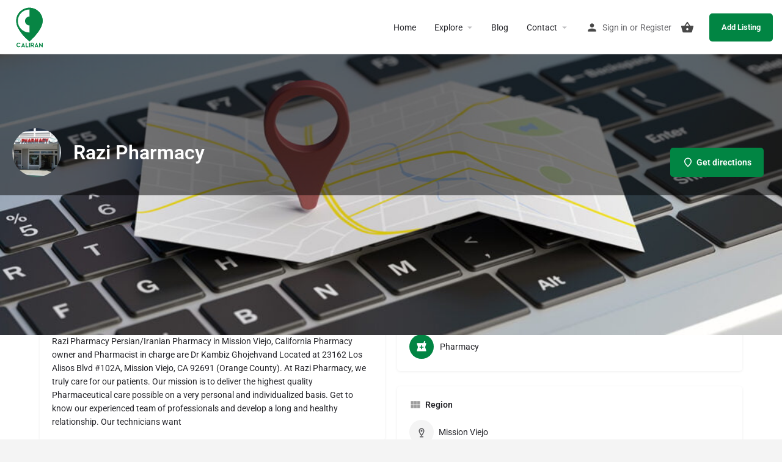

--- FILE ---
content_type: text/html; charset=UTF-8
request_url: https://caliran.com/listing/razi-pharmacy/
body_size: 19796
content:
<!DOCTYPE html>
<html lang="en-US" prefix="og: https://ogp.me/ns#">
<head>
	<meta charset="UTF-8" />
	<meta name="viewport" content="width=device-width, initial-scale=1.0" />
	<link rel="pingback" href="https://caliran.com/xmlrpc.php">

	<link rel="preload" as="font" href="https://caliran.com/wp-content/themes/my-listing/assets/fonts/GlacialIndifference/Regular.otf" crossorigin><link rel="preload" as="font" href="https://caliran.com/wp-content/themes/my-listing/assets/fonts/GlacialIndifference/Bold.otf" crossorigin><link rel="preload" as="font" href="https://caliran.com/wp-content/themes/my-listing/assets/fonts/GlacialIndifference/Italic.otf" crossorigin><!-- Speed of this site is optimised by WP Performance Score Booster plugin v2.2.3 - https://dipakgajjar.com/wp-performance-score-booster/ -->
<meta property="og:title" content="Razi Pharmacy" />
<meta property="og:url" content="https://caliran.com/listing/razi-pharmacy/" />
<meta property="og:site_name" content="Caliran" />
<meta property="og:type" content="profile" />
<meta property="og:description" content="Razi Pharmacy Persian/Iranian Pharmacy in Mission Viejo, California Pharmacy owner and Pharmacist in charge are Dr Kambiz Ghojehvand Located at 23162 Los Alisos Blvd #102A, Mission Viejo, CA 92691 (Orange County). At Razi Pharmacy, we truly care for our patients. Our mission is to deliver the highest quality Pharmaceutical care possible on a very personal and individualized basis. Get to know our experienced team of professionals and develop a long and healthy relationship. Our technicians want" />
<meta property="og:image" content="https://caliran.com/wp-content/uploads/2022/02/sitemgr_photo_3212.jpg" />

<!-- Search Engine Optimization by Rank Math - https://rankmath.com/ -->
<title>Razi Pharmacy - Caliran</title>
<meta name="robots" content="index, follow, max-snippet:-1, max-video-preview:-1, max-image-preview:large"/>
<link rel="canonical" href="https://caliran.com/listing/razi-pharmacy/" />
<meta property="og:locale" content="en_US" />
<meta property="og:type" content="article" />
<meta property="og:title" content="Razi Pharmacy - Caliran" />
<meta property="og:description" content="Razi Pharmacy Persian/Iranian Pharmacy in Mission Viejo, California Pharmacy owner and Pharmacist in charge are Dr Kambiz Ghojehvand Located at 23162 Los Alisos Blvd #102A, Mission Viejo, CA 92691 (Orange County). At Razi Pharmacy, we truly care for our patients. Our mission is to deliver the highest quality Pharmaceutical care possible on a very personal [&hellip;]" />
<meta property="og:url" content="https://caliran.com/listing/razi-pharmacy/" />
<meta property="og:site_name" content="Caliran" />
<meta property="article:publisher" content="https://www.facebook.com/CaliranDirectory/" />
<meta property="og:updated_time" content="2022-02-09T18:48:38-08:00" />
<meta property="og:image" content="https://caliran.com/wp-content/uploads/2022/02/Caliran-1200x630-1.png" />
<meta property="og:image:secure_url" content="https://caliran.com/wp-content/uploads/2022/02/Caliran-1200x630-1.png" />
<meta property="og:image:width" content="1200" />
<meta property="og:image:height" content="630" />
<meta property="og:image:alt" content="Razi Pharmacy" />
<meta property="og:image:type" content="image/png" />
<meta name="twitter:card" content="summary_large_image" />
<meta name="twitter:title" content="Razi Pharmacy - Caliran" />
<meta name="twitter:description" content="Razi Pharmacy Persian/Iranian Pharmacy in Mission Viejo, California Pharmacy owner and Pharmacist in charge are Dr Kambiz Ghojehvand Located at 23162 Los Alisos Blvd #102A, Mission Viejo, CA 92691 (Orange County). At Razi Pharmacy, we truly care for our patients. Our mission is to deliver the highest quality Pharmaceutical care possible on a very personal [&hellip;]" />
<meta name="twitter:image" content="https://caliran.com/wp-content/uploads/2022/02/Caliran-1200x630-1.png" />
<script type="application/ld+json" class="rank-math-schema">{"@context":"https://schema.org","@graph":[{"@type":"BreadcrumbList","@id":"https://caliran.com/listing/razi-pharmacy/#breadcrumb","itemListElement":[{"@type":"ListItem","position":"1","item":{"@id":"https://caliran.com","name":"Home"}},{"@type":"ListItem","position":"2","item":{"@id":"https://caliran.com/listings/","name":"Listings"}},{"@type":"ListItem","position":"3","item":{"@id":"https://caliran.com/listing/razi-pharmacy/","name":"Razi Pharmacy"}}]}]}</script>
<!-- /Rank Math WordPress SEO plugin -->

<link rel='dns-prefetch' href='//maps.googleapis.com' />
<link rel='dns-prefetch' href='//fonts.googleapis.com' />
<link rel="alternate" title="oEmbed (JSON)" type="application/json+oembed" href="https://caliran.com/wp-json/oembed/1.0/embed?url=https%3A%2F%2Fcaliran.com%2Flisting%2Frazi-pharmacy%2F" />
<link rel="alternate" title="oEmbed (XML)" type="text/xml+oembed" href="https://caliran.com/wp-json/oembed/1.0/embed?url=https%3A%2F%2Fcaliran.com%2Flisting%2Frazi-pharmacy%2F&#038;format=xml" />
<style id='wp-img-auto-sizes-contain-inline-css' type='text/css'>
img:is([sizes=auto i],[sizes^="auto," i]){contain-intrinsic-size:3000px 1500px}
/*# sourceURL=wp-img-auto-sizes-contain-inline-css */
</style>
<link rel='preload stylesheet' as='style' onload="this.onload=null;this.rel='stylesheet'" id='wp-block-library-css' href='https://caliran.com/wp-includes/css/dist/block-library/style.min.css' type='text/css' media='all' />
<style id='classic-theme-styles-inline-css' type='text/css'>
/*! This file is auto-generated */
.wp-block-button__link{color:#fff;background-color:#32373c;border-radius:9999px;box-shadow:none;text-decoration:none;padding:calc(.667em + 2px) calc(1.333em + 2px);font-size:1.125em}.wp-block-file__button{background:#32373c;color:#fff;text-decoration:none}
/*# sourceURL=/wp-includes/css/classic-themes.min.css */
</style>
<style id='global-styles-inline-css' type='text/css'>
:root{--wp--preset--aspect-ratio--square: 1;--wp--preset--aspect-ratio--4-3: 4/3;--wp--preset--aspect-ratio--3-4: 3/4;--wp--preset--aspect-ratio--3-2: 3/2;--wp--preset--aspect-ratio--2-3: 2/3;--wp--preset--aspect-ratio--16-9: 16/9;--wp--preset--aspect-ratio--9-16: 9/16;--wp--preset--color--black: #000000;--wp--preset--color--cyan-bluish-gray: #abb8c3;--wp--preset--color--white: #ffffff;--wp--preset--color--pale-pink: #f78da7;--wp--preset--color--vivid-red: #cf2e2e;--wp--preset--color--luminous-vivid-orange: #ff6900;--wp--preset--color--luminous-vivid-amber: #fcb900;--wp--preset--color--light-green-cyan: #7bdcb5;--wp--preset--color--vivid-green-cyan: #00d084;--wp--preset--color--pale-cyan-blue: #8ed1fc;--wp--preset--color--vivid-cyan-blue: #0693e3;--wp--preset--color--vivid-purple: #9b51e0;--wp--preset--gradient--vivid-cyan-blue-to-vivid-purple: linear-gradient(135deg,rgb(6,147,227) 0%,rgb(155,81,224) 100%);--wp--preset--gradient--light-green-cyan-to-vivid-green-cyan: linear-gradient(135deg,rgb(122,220,180) 0%,rgb(0,208,130) 100%);--wp--preset--gradient--luminous-vivid-amber-to-luminous-vivid-orange: linear-gradient(135deg,rgb(252,185,0) 0%,rgb(255,105,0) 100%);--wp--preset--gradient--luminous-vivid-orange-to-vivid-red: linear-gradient(135deg,rgb(255,105,0) 0%,rgb(207,46,46) 100%);--wp--preset--gradient--very-light-gray-to-cyan-bluish-gray: linear-gradient(135deg,rgb(238,238,238) 0%,rgb(169,184,195) 100%);--wp--preset--gradient--cool-to-warm-spectrum: linear-gradient(135deg,rgb(74,234,220) 0%,rgb(151,120,209) 20%,rgb(207,42,186) 40%,rgb(238,44,130) 60%,rgb(251,105,98) 80%,rgb(254,248,76) 100%);--wp--preset--gradient--blush-light-purple: linear-gradient(135deg,rgb(255,206,236) 0%,rgb(152,150,240) 100%);--wp--preset--gradient--blush-bordeaux: linear-gradient(135deg,rgb(254,205,165) 0%,rgb(254,45,45) 50%,rgb(107,0,62) 100%);--wp--preset--gradient--luminous-dusk: linear-gradient(135deg,rgb(255,203,112) 0%,rgb(199,81,192) 50%,rgb(65,88,208) 100%);--wp--preset--gradient--pale-ocean: linear-gradient(135deg,rgb(255,245,203) 0%,rgb(182,227,212) 50%,rgb(51,167,181) 100%);--wp--preset--gradient--electric-grass: linear-gradient(135deg,rgb(202,248,128) 0%,rgb(113,206,126) 100%);--wp--preset--gradient--midnight: linear-gradient(135deg,rgb(2,3,129) 0%,rgb(40,116,252) 100%);--wp--preset--font-size--small: 13px;--wp--preset--font-size--medium: 20px;--wp--preset--font-size--large: 36px;--wp--preset--font-size--x-large: 42px;--wp--preset--spacing--20: 0.44rem;--wp--preset--spacing--30: 0.67rem;--wp--preset--spacing--40: 1rem;--wp--preset--spacing--50: 1.5rem;--wp--preset--spacing--60: 2.25rem;--wp--preset--spacing--70: 3.38rem;--wp--preset--spacing--80: 5.06rem;--wp--preset--shadow--natural: 6px 6px 9px rgba(0, 0, 0, 0.2);--wp--preset--shadow--deep: 12px 12px 50px rgba(0, 0, 0, 0.4);--wp--preset--shadow--sharp: 6px 6px 0px rgba(0, 0, 0, 0.2);--wp--preset--shadow--outlined: 6px 6px 0px -3px rgb(255, 255, 255), 6px 6px rgb(0, 0, 0);--wp--preset--shadow--crisp: 6px 6px 0px rgb(0, 0, 0);}:where(.is-layout-flex){gap: 0.5em;}:where(.is-layout-grid){gap: 0.5em;}body .is-layout-flex{display: flex;}.is-layout-flex{flex-wrap: wrap;align-items: center;}.is-layout-flex > :is(*, div){margin: 0;}body .is-layout-grid{display: grid;}.is-layout-grid > :is(*, div){margin: 0;}:where(.wp-block-columns.is-layout-flex){gap: 2em;}:where(.wp-block-columns.is-layout-grid){gap: 2em;}:where(.wp-block-post-template.is-layout-flex){gap: 1.25em;}:where(.wp-block-post-template.is-layout-grid){gap: 1.25em;}.has-black-color{color: var(--wp--preset--color--black) !important;}.has-cyan-bluish-gray-color{color: var(--wp--preset--color--cyan-bluish-gray) !important;}.has-white-color{color: var(--wp--preset--color--white) !important;}.has-pale-pink-color{color: var(--wp--preset--color--pale-pink) !important;}.has-vivid-red-color{color: var(--wp--preset--color--vivid-red) !important;}.has-luminous-vivid-orange-color{color: var(--wp--preset--color--luminous-vivid-orange) !important;}.has-luminous-vivid-amber-color{color: var(--wp--preset--color--luminous-vivid-amber) !important;}.has-light-green-cyan-color{color: var(--wp--preset--color--light-green-cyan) !important;}.has-vivid-green-cyan-color{color: var(--wp--preset--color--vivid-green-cyan) !important;}.has-pale-cyan-blue-color{color: var(--wp--preset--color--pale-cyan-blue) !important;}.has-vivid-cyan-blue-color{color: var(--wp--preset--color--vivid-cyan-blue) !important;}.has-vivid-purple-color{color: var(--wp--preset--color--vivid-purple) !important;}.has-black-background-color{background-color: var(--wp--preset--color--black) !important;}.has-cyan-bluish-gray-background-color{background-color: var(--wp--preset--color--cyan-bluish-gray) !important;}.has-white-background-color{background-color: var(--wp--preset--color--white) !important;}.has-pale-pink-background-color{background-color: var(--wp--preset--color--pale-pink) !important;}.has-vivid-red-background-color{background-color: var(--wp--preset--color--vivid-red) !important;}.has-luminous-vivid-orange-background-color{background-color: var(--wp--preset--color--luminous-vivid-orange) !important;}.has-luminous-vivid-amber-background-color{background-color: var(--wp--preset--color--luminous-vivid-amber) !important;}.has-light-green-cyan-background-color{background-color: var(--wp--preset--color--light-green-cyan) !important;}.has-vivid-green-cyan-background-color{background-color: var(--wp--preset--color--vivid-green-cyan) !important;}.has-pale-cyan-blue-background-color{background-color: var(--wp--preset--color--pale-cyan-blue) !important;}.has-vivid-cyan-blue-background-color{background-color: var(--wp--preset--color--vivid-cyan-blue) !important;}.has-vivid-purple-background-color{background-color: var(--wp--preset--color--vivid-purple) !important;}.has-black-border-color{border-color: var(--wp--preset--color--black) !important;}.has-cyan-bluish-gray-border-color{border-color: var(--wp--preset--color--cyan-bluish-gray) !important;}.has-white-border-color{border-color: var(--wp--preset--color--white) !important;}.has-pale-pink-border-color{border-color: var(--wp--preset--color--pale-pink) !important;}.has-vivid-red-border-color{border-color: var(--wp--preset--color--vivid-red) !important;}.has-luminous-vivid-orange-border-color{border-color: var(--wp--preset--color--luminous-vivid-orange) !important;}.has-luminous-vivid-amber-border-color{border-color: var(--wp--preset--color--luminous-vivid-amber) !important;}.has-light-green-cyan-border-color{border-color: var(--wp--preset--color--light-green-cyan) !important;}.has-vivid-green-cyan-border-color{border-color: var(--wp--preset--color--vivid-green-cyan) !important;}.has-pale-cyan-blue-border-color{border-color: var(--wp--preset--color--pale-cyan-blue) !important;}.has-vivid-cyan-blue-border-color{border-color: var(--wp--preset--color--vivid-cyan-blue) !important;}.has-vivid-purple-border-color{border-color: var(--wp--preset--color--vivid-purple) !important;}.has-vivid-cyan-blue-to-vivid-purple-gradient-background{background: var(--wp--preset--gradient--vivid-cyan-blue-to-vivid-purple) !important;}.has-light-green-cyan-to-vivid-green-cyan-gradient-background{background: var(--wp--preset--gradient--light-green-cyan-to-vivid-green-cyan) !important;}.has-luminous-vivid-amber-to-luminous-vivid-orange-gradient-background{background: var(--wp--preset--gradient--luminous-vivid-amber-to-luminous-vivid-orange) !important;}.has-luminous-vivid-orange-to-vivid-red-gradient-background{background: var(--wp--preset--gradient--luminous-vivid-orange-to-vivid-red) !important;}.has-very-light-gray-to-cyan-bluish-gray-gradient-background{background: var(--wp--preset--gradient--very-light-gray-to-cyan-bluish-gray) !important;}.has-cool-to-warm-spectrum-gradient-background{background: var(--wp--preset--gradient--cool-to-warm-spectrum) !important;}.has-blush-light-purple-gradient-background{background: var(--wp--preset--gradient--blush-light-purple) !important;}.has-blush-bordeaux-gradient-background{background: var(--wp--preset--gradient--blush-bordeaux) !important;}.has-luminous-dusk-gradient-background{background: var(--wp--preset--gradient--luminous-dusk) !important;}.has-pale-ocean-gradient-background{background: var(--wp--preset--gradient--pale-ocean) !important;}.has-electric-grass-gradient-background{background: var(--wp--preset--gradient--electric-grass) !important;}.has-midnight-gradient-background{background: var(--wp--preset--gradient--midnight) !important;}.has-small-font-size{font-size: var(--wp--preset--font-size--small) !important;}.has-medium-font-size{font-size: var(--wp--preset--font-size--medium) !important;}.has-large-font-size{font-size: var(--wp--preset--font-size--large) !important;}.has-x-large-font-size{font-size: var(--wp--preset--font-size--x-large) !important;}
:where(.wp-block-post-template.is-layout-flex){gap: 1.25em;}:where(.wp-block-post-template.is-layout-grid){gap: 1.25em;}
:where(.wp-block-term-template.is-layout-flex){gap: 1.25em;}:where(.wp-block-term-template.is-layout-grid){gap: 1.25em;}
:where(.wp-block-columns.is-layout-flex){gap: 2em;}:where(.wp-block-columns.is-layout-grid){gap: 2em;}
:root :where(.wp-block-pullquote){font-size: 1.5em;line-height: 1.6;}
/*# sourceURL=global-styles-inline-css */
</style>
<link rel='stylesheet' id='contact-form-7-css' href='https://caliran.com/wp-content/plugins/contact-form-7/includes/css/styles.css' type='text/css' media='all' />
<link rel='stylesheet' id='woocommerce-layout-css' href='https://caliran.com/wp-content/plugins/woocommerce/assets/css/woocommerce-layout.css' type='text/css' media='all' />
<link rel='stylesheet' id='woocommerce-smallscreen-css' href='https://caliran.com/wp-content/plugins/woocommerce/assets/css/woocommerce-smallscreen.css' type='text/css' media='only screen and (max-width: 768px)' />
<link rel='stylesheet' id='woocommerce-general-css' href='https://caliran.com/wp-content/plugins/woocommerce/assets/css/woocommerce.css' type='text/css' media='all' />
<style id='woocommerce-inline-inline-css' type='text/css'>
.woocommerce form .form-row .required { visibility: visible; }
/*# sourceURL=woocommerce-inline-inline-css */
</style>
<link rel='stylesheet' id='gateway-css' href='https://caliran.com/wp-content/plugins/woocommerce-paypal-payments/modules/ppcp-button/assets/css/gateway.css' type='text/css' media='all' />
<link rel='stylesheet' id='elementor-icons-css' href='https://caliran.com/wp-content/plugins/elementor/assets/lib/eicons/css/elementor-icons.min.css' type='text/css' media='all' />
<link rel='stylesheet' id='elementor-frontend-css' href='https://caliran.com/wp-content/plugins/elementor/assets/css/frontend.min.css' type='text/css' media='all' />
<link rel='stylesheet' id='elementor-post-7-css' href='https://caliran.com/wp-content/uploads/elementor/css/post-7.css' type='text/css' media='all' />
<link rel='stylesheet' id='font-awesome-5-all-css' href='https://caliran.com/wp-content/plugins/elementor/assets/lib/font-awesome/css/all.min.css' type='text/css' media='all' />
<link rel='stylesheet' id='font-awesome-4-shim-css' href='https://caliran.com/wp-content/plugins/elementor/assets/lib/font-awesome/css/v4-shims.min.css' type='text/css' media='all' />
<link rel='stylesheet' id='mylisting-google-maps-css' href='https://caliran.com/wp-content/themes/my-listing/assets/dist/maps/google-maps/google-maps.css' type='text/css' media='all' />
<link rel='preload stylesheet' as='style' onload="this.onload=null;this.rel='stylesheet'" id='mylisting-icons-css' href='https://caliran.com/wp-content/themes/my-listing/assets/dist/icons.css' type='text/css' media='all' />
<link rel='stylesheet' id='mylisting-material-icons-css' href='https://fonts.googleapis.com/icon?family=Material+Icons&#038;display=swap&#038;ver=6.9' type='text/css' media='all' />
<link rel='stylesheet' id='mylisting-select2-css' href='https://caliran.com/wp-content/themes/my-listing/assets/vendor/select2/select2.css' type='text/css' media='all' />
<link rel='stylesheet' id='mylisting-vendor-css' href='https://caliran.com/wp-content/themes/my-listing/assets/dist/vendor.css' type='text/css' media='all' />
<link rel='stylesheet' id='mylisting-frontend-css' href='https://caliran.com/wp-content/themes/my-listing/assets/dist/frontend.css' type='text/css' media='all' />
<link rel='stylesheet' id='ml-max-w-1200-css' href='https://caliran.com/wp-content/themes/my-listing/assets/dist/max-width-1200.css' type='text/css' media='(max-width: 1200px)' />
<link rel='stylesheet' id='ml-max-w-992-css' href='https://caliran.com/wp-content/themes/my-listing/assets/dist/max-width-992.css' type='text/css' media='(max-width: 992px)' />
<link rel='stylesheet' id='ml-max-w-768-css' href='https://caliran.com/wp-content/themes/my-listing/assets/dist/max-width-768.css' type='text/css' media='(max-width: 768px)' />
<link rel='stylesheet' id='ml-max-w-600-css' href='https://caliran.com/wp-content/themes/my-listing/assets/dist/max-width-600.css' type='text/css' media='(max-width: 600px)' />
<link rel='stylesheet' id='ml-max-w-480-css' href='https://caliran.com/wp-content/themes/my-listing/assets/dist/max-width-480.css' type='text/css' media='(max-width: 480px)' />
<link rel='stylesheet' id='ml-max-w-320-css' href='https://caliran.com/wp-content/themes/my-listing/assets/dist/max-width-320.css' type='text/css' media='(max-width: 320px)' />
<link rel='stylesheet' id='ml-min-w-993-css' href='https://caliran.com/wp-content/themes/my-listing/assets/dist/min-width-993.css' type='text/css' media='(min-width: 993px)' />
<link rel='stylesheet' id='ml-min-w-1201-css' href='https://caliran.com/wp-content/themes/my-listing/assets/dist/min-width-1201.css' type='text/css' media='(min-width: 1201px)' />
<link rel='stylesheet' id='mylisting-single-listing-css' href='https://caliran.com/wp-content/themes/my-listing/assets/dist/single-listing.css' type='text/css' media='all' />
<link rel='stylesheet' id='wc-general-style-css' href='https://caliran.com/wp-content/themes/my-listing/assets/dist/wc-general-style.css' type='text/css' media='all' />
<link rel='stylesheet' id='theme-styles-default-css' href='https://caliran.com/wp-content/themes/my-listing/style.css' type='text/css' media='all' />
<style id='theme-styles-default-inline-css' type='text/css'>
:root{}
/*# sourceURL=theme-styles-default-inline-css */
</style>
<link rel='stylesheet' id='mylisting-default-fonts-css' href='https://caliran.com/wp-content/themes/my-listing/assets/dist/default-fonts.css' type='text/css' media='all' />
<link rel='stylesheet' id='mylisting-dynamic-styles-css' href='https://caliran.com/wp-content/uploads/mylisting-dynamic-styles.css' type='text/css' media='all' />
<link rel='stylesheet' id='elementor-gf-local-roboto-css' href='https://caliran.com/wp-content/uploads/elementor/google-fonts/css/roboto.css' type='text/css' media='all' />
<link rel='stylesheet' id='elementor-gf-local-robotoslab-css' href='https://caliran.com/wp-content/uploads/elementor/google-fonts/css/robotoslab.css' type='text/css' media='all' />
<script type="text/javascript" src="https://caliran.com/wp-includes/js/jquery/jquery.min.js" id="jquery-core-js"></script>
<script type="text/javascript" src="https://caliran.com/wp-content/plugins/marketing-automation/js/vbout-fill.js" id="vb-fillData-dropdowns-js"></script>
<script type="text/javascript" src="https://caliran.com/wp-content/plugins/woocommerce/assets/js/jquery-blockui/jquery.blockUI.min.js" id="wc-jquery-blockui-js" defer="defer" data-wp-strategy="defer"></script>
<script type="text/javascript" id="wc-add-to-cart-js-extra">
/* <![CDATA[ */
var wc_add_to_cart_params = {"ajax_url":"/wp-admin/admin-ajax.php","wc_ajax_url":"/?wc-ajax=%%endpoint%%","i18n_view_cart":"View cart","cart_url":"https://caliran.com/cart/","is_cart":"","cart_redirect_after_add":"no"};
//# sourceURL=wc-add-to-cart-js-extra
/* ]]> */
</script>
<script type="text/javascript" src="https://caliran.com/wp-content/plugins/woocommerce/assets/js/frontend/add-to-cart.min.js" id="wc-add-to-cart-js" defer="defer" data-wp-strategy="defer"></script>
<script type="text/javascript" src="https://caliran.com/wp-content/plugins/woocommerce/assets/js/js-cookie/js.cookie.min.js" id="wc-js-cookie-js" defer="defer" data-wp-strategy="defer"></script>
<script type="text/javascript" id="woocommerce-js-extra">
/* <![CDATA[ */
var woocommerce_params = {"ajax_url":"/wp-admin/admin-ajax.php","wc_ajax_url":"/?wc-ajax=%%endpoint%%","i18n_password_show":"Show password","i18n_password_hide":"Hide password"};
//# sourceURL=woocommerce-js-extra
/* ]]> */
</script>
<script type="text/javascript" src="https://caliran.com/wp-content/plugins/woocommerce/assets/js/frontend/woocommerce.min.js" id="woocommerce-js" defer="defer" data-wp-strategy="defer"></script>
<script type="text/javascript" src="https://caliran.com/wp-content/plugins/elementor/assets/lib/font-awesome/js/v4-shims.min.js" id="font-awesome-4-shim-js"></script>
<link rel="https://api.w.org/" href="https://caliran.com/wp-json/" /><link rel="EditURI" type="application/rsd+xml" title="RSD" href="https://caliran.com/xmlrpc.php?rsd" />
<meta name="generator" content="WordPress 6.9" />
<link rel='shortlink' href='https://caliran.com/?p=628' />
<!-- Google Tag Manager -->
<script>(function(w,d,s,l,i){w[l]=w[l]||[];w[l].push({'gtm.start':
new Date().getTime(),event:'gtm.js'});var f=d.getElementsByTagName(s)[0],
j=d.createElement(s),dl=l!='dataLayer'?'&l='+l:'';j.async=true;j.src=
'https://www.googletagmanager.com/gtm.js?id='+i+dl;f.parentNode.insertBefore(j,f);
})(window,document,'script','dataLayer','GTM-NXQRKCR');</script>
<!-- End Google Tag Manager -->

<meta name="yandex-verification" content="32508131530b8b4c" />

<script async src="https://pagead2.googlesyndication.com/pagead/js/adsbygoogle.js?client=ca-pub-2923065723412944"
     crossorigin="anonymous"></script><script type="text/javascript">var MyListing = {"Helpers":{},"Handlers":{},"MapConfig":{"ClusterSize":35,"AccessToken":"AIzaSyACpeMeW_cuxSN6WK-aVqqONKf-amJcmhg","Language":"en","TypeRestrictions":"address","CountryRestrictions":["US"],"CustomSkins":{}}};</script><script type="text/javascript">var CASE27 = {"ajax_url":"https:\/\/caliran.com\/wp-admin\/admin-ajax.php","login_url":"https:\/\/caliran.com\/my-account\/","register_url":"https:\/\/caliran.com\/my-account\/?register","mylisting_ajax_url":"\/?mylisting-ajax=1","theme_folder":"https:\/\/caliran.com\/wp-content\/themes\/my-listing","theme_version":"2.14","env":"production","ajax_nonce":"aae35c9d2c","l10n":{"selectOption":"Select an option","errorLoading":"The results could not be loaded.","removeAllItems":"Remove all items","loadingMore":"Loading more results\u2026","noResults":"No results found","searching":"Searching\u2026","datepicker":{"format":"DD MMMM, YY","timeFormat":"h:mm A","dateTimeFormat":"DD MMMM, YY, h:mm A","timePicker24Hour":false,"firstDay":1,"applyLabel":"Apply","cancelLabel":"Cancel","customRangeLabel":"Custom Range","daysOfWeek":["Su","Mo","Tu","We","Th","Fr","Sa"],"monthNames":["January","February","March","April","May","June","July","August","September","October","November","December"]},"irreversible_action":"This is an irreversible action. Proceed anyway?","delete_listing_confirm":"Are you sure you want to delete this listing?","copied_to_clipboard":"Copied!","nearby_listings_location_required":"Enter a location to find nearby listings.","nearby_listings_retrieving_location":"Retrieving location...","nearby_listings_searching":"Searching for nearby listings...","geolocation_failed":"You must enable location to use this feature.","something_went_wrong":"Something went wrong.","all_in_category":"All in \"%s\"","invalid_file_type":"Invalid file type. Accepted types:","file_limit_exceeded":"You have exceeded the file upload limit (%d).","file_size_limit":"This attachement (%s) exceeds upload size limit (%d).","terms_limit":"You can select a maximum of %s item(s) for this field.","input_too_short":"Field value can't be shorter than %d characters.","input_too_long":"Field value can't be longer than %d characters.","recaptcha_config_error":"reCAPTCHA could not be loaded. Please check your internet connection or contact the site administrator if the problem persists."},"woocommerce":[],"map_provider":"google-maps","google_btn_local":"en_US","caption1":"false","caption2":"false","close_on_scroll":"1","recaptcha_type":"v3","recaptcha_key":"6LfAQMEqAAAAAKZLwwwxkvf89Ne7iHwBsugd6sQb","select2_keep_open_multi":"1","js_field_html_img":"<div class=\"uploaded-file uploaded-image review-gallery-image job-manager-uploaded-file\">\t<span class=\"uploaded-file-preview\">\t\t\t\t\t<span class=\"job-manager-uploaded-file-preview\">\t\t\t\t<img alt=\"Uploaded file\" src=\"\">\t\t\t<\/span>\t\t\t\t<a href=\"#\" class=\"remove-uploaded-file review-gallery-image-remove job-manager-remove-uploaded-file\"><i class=\"mi delete\"><\/i><\/a>\t<\/span>\t<input type=\"hidden\" class=\"input-text\" name=\"\" value=\"b64:\"><\/div>","js_field_html":"<div class=\"uploaded-file  review-gallery-image job-manager-uploaded-file\">\t<span class=\"uploaded-file-preview\">\t\t\t\t\t<span class=\"job-manager-uploaded-file-name\">\t\t\t\t<i class=\"mi insert_drive_file uploaded-file-icon\"><\/i>\t\t\t\t<code><\/code>\t\t\t<\/span>\t\t\t\t<a href=\"#\" class=\"remove-uploaded-file review-gallery-image-remove job-manager-remove-uploaded-file\"><i class=\"mi delete\"><\/i><\/a>\t<\/span>\t<input type=\"hidden\" class=\"input-text\" name=\"\" value=\"b64:\"><\/div>"};</script>	<noscript><style>.woocommerce-product-gallery{ opacity: 1 !important; }</style></noscript>
	<meta name="generator" content="Elementor 3.34.1; features: additional_custom_breakpoints; settings: css_print_method-external, google_font-enabled, font_display-auto">
			<style>
				.e-con.e-parent:nth-of-type(n+4):not(.e-lazyloaded):not(.e-no-lazyload),
				.e-con.e-parent:nth-of-type(n+4):not(.e-lazyloaded):not(.e-no-lazyload) * {
					background-image: none !important;
				}
				@media screen and (max-height: 1024px) {
					.e-con.e-parent:nth-of-type(n+3):not(.e-lazyloaded):not(.e-no-lazyload),
					.e-con.e-parent:nth-of-type(n+3):not(.e-lazyloaded):not(.e-no-lazyload) * {
						background-image: none !important;
					}
				}
				@media screen and (max-height: 640px) {
					.e-con.e-parent:nth-of-type(n+2):not(.e-lazyloaded):not(.e-no-lazyload),
					.e-con.e-parent:nth-of-type(n+2):not(.e-lazyloaded):not(.e-no-lazyload) * {
						background-image: none !important;
					}
				}
			</style>
			            <meta name="google-signin-client_id" content="402303571683-4ml5imebuqkpaf5cv2qimi497nph0q2r.apps.googleusercontent.com">
        <script async src="https://www.paypalobjects.com/insights/v1/paypal-insights.sandbox.min.js"></script><link rel="icon" href="https://caliran.com/wp-content/uploads/2022/01/cropped-Caliran-32x32.png" sizes="32x32" />
<link rel="icon" href="https://caliran.com/wp-content/uploads/2022/01/cropped-Caliran-192x192.png" sizes="192x192" />
<link rel="apple-touch-icon" href="https://caliran.com/wp-content/uploads/2022/01/cropped-Caliran-180x180.png" />
<meta name="msapplication-TileImage" content="https://caliran.com/wp-content/uploads/2022/01/cropped-Caliran-270x270.png" />
<style type="text/css" id="mylisting-typography"></style></head>
<body class="wp-singular job_listing-template-default single single-job_listing postid-628 wp-theme-my-listing theme-my-listing woocommerce-no-js my-listing single-listing type-businesses cover-style-image elementor-default elementor-kit-7">

<div id="c27-site-wrapper">
<link rel='stylesheet' id='mylisting-header-css' href='https://caliran.com/wp-content/themes/my-listing/assets/dist/header.css' type='text/css' media='all' />

<header class="c27-main-header header header-style-default header-width-full-width header-light-skin header-scroll-light-skin header-scroll-hide header-fixed header-menu-right">
	<div class="header-skin"></div>
	<div class="header-container">
		<div class="header-top container-fluid">
			<div class="header-left">
			<div class="mobile-menu">
				<a aria-label="Mobile menu icon" href="#main-menu">
					<div class="mobile-menu-lines"><i class="mi menu"></i></div>
				</a>
			</div>
			<div class="logo">
															<a aria-label="Site logo" href="https://caliran.com/" class="scroll-logo">
							<img width="300" height="300" src="https://caliran.com/wp-content/uploads/2022/01/Caliran.svg" class="" alt="" aria-hidden="true" decoding="async" />						</a>
					
					<a aria-label="Site logo" href="https://caliran.com/" class="static-logo">
						<img width="300" height="300" src="https://caliran.com/wp-content/uploads/2022/01/Caliran.svg" class="" alt="" aria-hidden="true" decoding="async" />					</a>
							</div>
						</div>
			<div class="header-center">
			<div class="i-nav">
				<div class="mobile-nav-head">
					<div class="mnh-close-icon">
						<a aria-label="Close mobile menu" href="#close-main-menu">
							<i class="mi close"></i>
						</a>
					</div>

									</div>

				
					<ul id="menu-top-menu" class="main-menu main-nav no-list-style"><li id="menu-item-132" class="menu-item menu-item-type-post_type menu-item-object-page menu-item-home menu-item-132"><a href="https://caliran.com/">Home</a></li>
<li id="menu-item-131" class="menu-item menu-item-type-post_type menu-item-object-page menu-item-has-children menu-item-131"><a href="https://caliran.com/explore/">Explore</a>
<div class="submenu-toggle"><i class="material-icons arrow_drop_down"></i></div><ul class="sub-menu i-dropdown no-list-style">
	<li id="menu-item-10004" class="menu-item menu-item-type-post_type menu-item-object-page menu-item-10004"><a href="https://caliran.com/list/">List</a></li>
</ul>
</li>
<li id="menu-item-9969" class="menu-item menu-item-type-post_type menu-item-object-page current_page_parent menu-item-9969"><a href="https://caliran.com/blog/">Blog</a></li>
<li id="menu-item-1400" class="menu-item menu-item-type-post_type menu-item-object-page menu-item-has-children menu-item-1400"><a href="https://caliran.com/contact/">Contact</a>
<div class="submenu-toggle"><i class="material-icons arrow_drop_down"></i></div><ul class="sub-menu i-dropdown no-list-style">
	<li id="menu-item-10510" class="menu-item menu-item-type-post_type menu-item-object-page menu-item-10510"><a href="https://caliran.com/about-us/">About Us</a></li>
	<li id="menu-item-1568" class="menu-item menu-item-type-post_type menu-item-object-page menu-item-1568"><a href="https://caliran.com/faq/">FAQ</a></li>
</ul>
</li>
</ul>
					<div class="mobile-nav-button">
						<div class="header-button">
	<a href="https://caliran.com/add-listing/" class="buttons button-2">
		Add Listing	</a>
</div>					</div>
				</div>
				<div class="i-nav-overlay"></div>
				</div>
			<div class="header-right">
									<div class="user-area signin-area">
						<i class="mi person user-area-icon"></i>
						<a href="https://caliran.com/my-account/">
							Sign in						</a>
													<span>or</span>
							<a href="https://caliran.com/my-account/?register">
								Register							</a>
											</div>
					<div class="mob-sign-in">
						<a aria-label="Mobile sign in button" href="https://caliran.com/my-account/"><i class="mi person"></i></a>
					</div>

											
<a class="view-cart-contents" href="#" type="button" id="user-cart-menu" data-toggle="modal" data-target="#wc-cart-modal" title="View your shopping cart">
	<span class="mi shopping_basket"></span>
	<i class="header-cart-counter counter-hidden" data-count="0">
		<span>0</span>
	</i>
</a>									
				<div class="header-button">
	<a href="https://caliran.com/add-listing/" class="buttons button-2">
		Add Listing	</a>
</div>
							</div>
		</div>
	</div>
</header>


<link rel='stylesheet' id='mylisting-blog-feed-widget-css' href='https://caliran.com/wp-content/themes/my-listing/assets/dist/blog-feed-widget.css' type='text/css' media='all' />
<script type="text/javascript">document.body.dataset.activeTab = window.location.hash.substr(1);</script>
<div class="single-job-listing " id="c27-single-listing">
    <input type="hidden" id="case27-post-id" value="628">
    <input type="hidden" id="case27-author-id" value="1">
    <!-- <section> opening tag is omitted -->
        <section class="featured-section profile-cover profile-cover-image" style="padding-bottom: 25%;">
    <img width="1024" height="439" src="https://caliran.com/wp-content/uploads/2022/02/map-pointer-location-on-a-laptop-3d-illustration-2021-08-26-16-34-31-utc-1024x439.jpg" class="attachment-large size-large" alt="Listing cover image" fetchpriority="high" style="width: 100%; height: auto; aspect-ratio:4/1; object-fit: cover; position: absolute;" decoding="async" srcset="https://caliran.com/wp-content/uploads/2022/02/map-pointer-location-on-a-laptop-3d-illustration-2021-08-26-16-34-31-utc-1024x439.jpg 1024w, https://caliran.com/wp-content/uploads/2022/02/map-pointer-location-on-a-laptop-3d-illustration-2021-08-26-16-34-31-utc-600x257.jpg 600w, https://caliran.com/wp-content/uploads/2022/02/map-pointer-location-on-a-laptop-3d-illustration-2021-08-26-16-34-31-utc-300x129.jpg 300w, https://caliran.com/wp-content/uploads/2022/02/map-pointer-location-on-a-laptop-3d-illustration-2021-08-26-16-34-31-utc-768x329.jpg 768w, https://caliran.com/wp-content/uploads/2022/02/map-pointer-location-on-a-laptop-3d-illustration-2021-08-26-16-34-31-utc.jpg 1500w" sizes="(max-width: 1024px) 100vw, 1024px" />    <div class="overlay"
         style="background-color: #000000;
                opacity: 0.5;"
        >
    </div>
<!-- Omit the closing </section> tag -->
        <div class="main-info-desktop">
            <div class="container listing-main-info">
    <div class="col-md-6">
        <div class="profile-name no-tagline no-rating">
                            <link rel='stylesheet' id='mylisting-photoswipe-css' href='https://caliran.com/wp-content/themes/my-listing/assets/dist/photoswipe.css' type='text/css' media='all' />
                                <a
                	aria-label="Listing logo"
                    class="profile-avatar open-photo-swipe"
                    href="https://caliran.com/wp-content/uploads/2022/02/sitemgr_photo_3212.jpg"
                    style="background-image: url('https://caliran.com/wp-content/uploads/2022/02/sitemgr_photo_3212-300x225.jpg')"
                    alt=""
                    title="sitemgr_photo_3212.jpg"
                    caption=""
                    description=""
                ></a>
            
            <h1 class="case27-primary-text">
                Razi Pharmacy                                            </h1>
            <div class="pa-below-title">
                
                            </div>
        </div>
    </div>

    <div class="col-md-6">
    <div class="listing-main-buttons detail-count-1">
        <ul class="no-list-style">
            
                                                
<li id="cta-6c8424-desktop" class="lmb-calltoaction ml-track-btn">
    <a href="http://maps.google.com/maps?daddr=23162+Los+Alisos+Blvd%2C+Mission+Viejo%2C+CA%2C+USA" target="_blank">
    	<i class="icon-location-pin-add-2"></i>    	<span>Get directions</span>
    </a>
</li>                                    </ul>
    </div>
</div>
</div>
        </div>
    </section>
    <div class="main-info-mobile">
        <div class="container listing-main-info">
    <div class="col-md-6">
        <div class="profile-name no-tagline no-rating">
                                                            <a
                	aria-label="Listing logo"
                    class="profile-avatar open-photo-swipe"
                    href="https://caliran.com/wp-content/uploads/2022/02/sitemgr_photo_3212.jpg"
                    style="background-image: url('https://caliran.com/wp-content/uploads/2022/02/sitemgr_photo_3212-300x225.jpg')"
                    alt=""
                    title="sitemgr_photo_3212.jpg"
                    caption=""
                    description=""
                ></a>
            
            <h1 class="case27-primary-text">
                Razi Pharmacy                                            </h1>
            <div class="pa-below-title">
                
                            </div>
        </div>
    </div>

    <div class="col-md-6">
    <div class="listing-main-buttons detail-count-1">
        <ul class="no-list-style">
            
                                                
<li id="cta-6c8424-mobile" class="lmb-calltoaction ml-track-btn">
    <a href="http://maps.google.com/maps?daddr=23162+Los+Alisos+Blvd%2C+Mission+Viejo%2C+CA%2C+USA" target="_blank">
    	<i class="icon-location-pin-add-2"></i>    	<span>Get directions</span>
    </a>
</li>                                    </ul>
    </div>
</div>
</div>
    </div>
    <div class="profile-header">
        <div class="container">
            <div class="row">
                <div class="col-md-12">
                    <div class="profile-menu">
                        <ul class="cts-carousel no-list-style">
                            <li>
                                    <a href="#" id="listing_tab_profile_toggle" data-section-id="profile" class="listing-tab-toggle toggle-tab-type-main" data-options="{}">
                                        Profile
                                        
                                        
                                                                            </a>
                                </li><li>
                                    <a href="#" id="listing_tab_reviews_toggle" data-section-id="reviews" class="listing-tab-toggle toggle-tab-type-comments" data-options="{}">
                                        Reviews
                                                                                    <span class="items-counter">0</span>
                                        
                                        
                                                                            </a>
                                </li>                            <li class="cts-prev">prev</li>
                            <li class="cts-next">next</li>
                        </ul>
                    </div>
                </div>
            </div>
        </div>
    </div>

    
<div class="container qla-container">
	<div class="quick-listing-actions">
		<ul class="cts-carousel no-list-style">
												
<li id="qa-679f76" class=" ml-track-btn">
    <a href="tel:9495837292" rel="nofollow">
    	<i class="icon-phone-outgoing"></i>    	<span>Call now</span>
    </a>
</li>																																
<li id="qa-cb393d" class=" ml-track-btn">
    <a
    	href="#"
    	class="mylisting-bookmark-item "
    	data-listing-id="628"
    	data-label="Bookmark"
    	data-active-label="Bookmarked"
        onclick="MyListing.Handlers.Bookmark_Button(event, this)"
    >
    	<i class="mi favorite_border"></i>    	<span class="action-label">Bookmark</span>
    </a>
</li>
																
<li id="qa-807323" class=" ml-track-btn">
    <a href="#" id="qa-807323-dd" data-toggle="modal" data-target="#social-share-modal">
        <i class="mi share"></i>        <span>Share</span>
    </a>
</li>

																
<li id="qa-c240e3" class=" ml-track-btn">
    <a href="#" class="show-review-form">
    	<i class="icon-chat-bubble-square-1"></i>    	<span>Leave a review</span>
    </a>
</li>																		<li id="qa-4e90fb" class=" ml-track-btn">
		    <a href="https://caliran.com/claims/?listing_id=628">
		    	<i class="icon-location-pin-check-2"></i>		    	<span>Claim listing</span>
		    </a>
		</li>
																		<li id="qa-470682" class=" ml-track-btn">
    <a href="https://caliran.com/my-account/">
    	<i class="mi error_outline"></i>    	<span>Report</span>
    </a>
</li>							
            <li class="cts-prev">prev</li>
            <li class="cts-next">next</li>
		</ul>
	</div>
</div>
    
    
    <div class="tab-content listing-tabs">
                    <section class="profile-body listing-tab tab-type-main tab-layout-two-columns pre-init" id="listing_tab_profile">

                
                    <div class="container tab-template-two-columns mix_blocks_mobile">

                        <div class="row ">

                            <div class="col-md-6"><div class="row cts-column-wrapper cts-main-column">
                            
<div class="col-md-12 block-type-text block-field-job_description" id="block_0mcnDKL">
	<div class="element content-block wp-editor-content">
		<div class="pf-head">
			<div class="title-style-1">
				<i class="mi view_headline"></i>
				<h5>Description</h5>
			</div>
		</div>
		<div class="pf-body">
							<p>Razi Pharmacy Persian/Iranian Pharmacy in Mission Viejo, California Pharmacy owner and Pharmacist in charge are Dr Kambiz Ghojehvand Located at 23162 Los Alisos Blvd #102A, Mission Viejo, CA 92691 (Orange County). At Razi Pharmacy, we truly care for our patients. Our mission is to deliver the highest quality Pharmaceutical care possible on a very personal and individualized basis. Get to know our experienced team of professionals and develop a long and healthy relationship. Our technicians want</p>
					</div>
	</div>
</div>



<div class="col-md-12 block-type-social_networks" id="block_DDIAX94">
    <div class="element">
        <div class="pf-head">
			<div class="title-style-1">
				<i class="mi view_module"></i>
				<h5>Follow us</h5>
			</div>
        </div>
        <div class="pf-body">

			
				
<ul class="no-list-style outlined-list details-list social-nav item-count-1">
			<li class="li_sg3pQPT">
					<a href="https://www.facebook.com/razipharmacymissionviejo/" target="_blank">
				<i class="fa fa-facebook"></i>				<span>Facebook</span>
			</a>
				</li>
	</ul>

			
        </div>
    </div>
</div><script async src="//pagead2.googlesyndication.com/pagead/js/adsbygoogle.js?client=ca-pub-2923065723412944" crossorigin="anonymous"></script>
<div class="col-md-12 block-type-google-ad" id="block_yad9HnY">
	<div class="element content-block">
		<div class="pf-head">
			<div class="title-style-1">
				<i class="mi arrow_drop_down"></i>
				<h5>Ads</h5>
			</div>
		</div>
		<div class="pf-body">
			<ins
				class="adsbygoogle"
				style="display:block;"
				data-ad-client="ca-pub-2923065723412944"
				data-ad-slot="7912619151"
				data-ad-format="auto"
			></ins>
		</div>
	</div>
</div>
</div></div><div class="col-md-6"><div class="row cts-column-wrapper cts-side-column">
<div class="col-md-12 block-type-categories" id="block_mTf09yv">
	<div class="element">
		<div class="pf-head">
			<div class="title-style-1">
				<i class="mi view_module"></i>
				<h5>Categories</h5>
			</div>
		</div>
		<div class="pf-body">

			
<div class="listing-details item-count-1">
	<ul class="no-list-style">
					<li>
							<a href="https://caliran.com/category/pharmacy/" >
					<span class="cat-icon" style="background-color: #018543;">
									<i class="mi local_pharmacy" style="color: #fff; "></i>
							</span>
					<span class="category-name">Pharmacy</span>
				</a>
						</li>
			</ul>
</div>

		</div>
	</div>
</div>
<div class="col-md-12 block-type-terms" id="block_eCAY1Ff">
	<div class="element">
		<div class="pf-head">
			<div class="title-style-1">
				<i class="mi view_module"></i>
				<h5>Region</h5>
			</div>
		</div>
		<div class="pf-body">
						
				
<ul class="no-list-style outlined-list details-list social-nav item-count-1">
			<li class="li_HaaInc0">
					<a href="https://caliran.com/region/mission-viejo/" >
							<i class="icon-location-pin-4" style=""></i>
						<span>Mission Viejo</span>
			</a>
				</li>
	</ul>

			
		</div>
	</div>
</div>

<div class="col-md-12 block-type-location block-field-job_location" id="block_VKPP8dp">
	<div class="element map-block">
		<div class="pf-head">
			<div class="title-style-1">
				<i class="mi map"></i>
				<h5>Location</h5>
			</div>
		</div>
		<div class="pf-body">
			<div class="contact-map">
				<div class="c27-map map" data-options="{&quot;items_type&quot;:&quot;custom-locations&quot;,&quot;marker_type&quot;:&quot;basic&quot;,&quot;locations&quot;:[{&quot;marker_lat&quot;:&quot;33.62632&quot;,&quot;marker_lng&quot;:&quot;-117.67687&quot;,&quot;address&quot;:&quot;23162 Los Alisos Blvd, Mission Viejo, CA, USA&quot;,&quot;marker_image&quot;:{&quot;url&quot;:&quot;https:\/\/caliran.com\/wp-content\/uploads\/2022\/02\/sitemgr_photo_3212-150x150.jpg&quot;}}],&quot;skin&quot;:&quot;skin12&quot;,&quot;zoom&quot;:11,&quot;draggable&quot;:true}"></div>
				<div class="c27-map-listings hide"></div>
			</div>
			<div class="map-block-address">
				<ul class="no-list-style">
											<li>
							<p>23162 Los Alisos Blvd, Mission Viejo, CA, USA</p>
															<div class="location-address">
									<a href="http://maps.google.com/maps?daddr=23162+Los+Alisos+Blvd%2C+Mission+Viejo%2C+CA%2C+USA" target="_blank">
										Get Directions									</a>
								</div>
													</li>
									</ul>
			</div>
		</div>
	</div>
</div>
<div class="col-md-12 block-type-text block-field-suit-" id="block_pvrNFZd">
	<div class="element content-block plain-text-content">
		<div class="pf-head">
			<div class="title-style-1">
				<i class="mi domain"></i>
				<h5>Suit #</h5>
			</div>
		</div>
		<div class="pf-body">
							<p><p>102A</p>
</p>
					</div>
	</div>
</div>



<div class="col-md-12 block-type-table" id="block_bGldj7B">
    <div class="element table-block">
        <div class="pf-head">
			<div class="title-style-1">
				<i class="mi contact_phone"></i>
				<h5>Contact Information</h5>
			</div>
        </div>
        <div class="pf-body">
            <ul class="extra-details no-list-style">

                                    <li>
                        <div class="item-attr">Phone number</div>
                        <div class="item-property">9495837292 </div>
                    </li>
                
            </ul>
        </div>
    </div>
</div>

                            </div></div>
                        </div>
                    </div>
                
                
                
                
                
            </section>
                    <section class="profile-body listing-tab tab-type-comments tab-layout-masonry pre-init" id="listing_tab_reviews">

                
                                    <div>
                        
<div class="container">
	<div class="row">
		<div class="col-md-12 comments-list-wrapper" data-current-page="0" data-page-count="0">

							<div class="no-results-wrapper">
					<i class="no-results-icon material-icons mood_bad"></i>
					<li class="no_job_listings_found">Comments are closed.</li>
				</div>
			
					</div>

		
	</div>
</div>
                    </div>
                
                
                
                
            </section>
            </div>

    <style type="text/css"> body[data-active-tab="profile"] .listing-tab { display: none; }  body[data-active-tab="profile"] #listing_tab_profile { display: block; }  body[data-active-tab="reviews"] .listing-tab { display: none; }  body[data-active-tab="reviews"] #listing_tab_reviews { display: block; } </style>

    <section class="i-section similar-listings">
    <div class="container">
        <div class="row section-title">
            <h2 class="case27-primary-text">
                You May Also Be Interested In            </h2>
        </div>

        <div class="row section-body grid">
            <div class="col-lg-4 col-md-4 col-sm-4 col-xs-12 grid-item"><div class="lf-item-container listing-preview type-businesses lf-type-2 has-logo has-tagline has-info-fields level-normal priority-0" data-id="listing-id-1189" data-category-icon="	&lt;i class=&quot;mi local_pharmacy&quot; style=&quot;color: #fff; background: #018543; &quot;&gt;&lt;/i&gt;	" data-category-color="#018543" data-category-text-color="#fff" data-thumbnail="https://caliran.com/wp-content/uploads/2022/02/sitemgr_photo_208-150x150.jpg" data-marker="https://caliran.com/wp-content/uploads/2022/02/sitemgr_photo_208-150x150.jpg" data-template="alternate" data-locations="[{&quot;address&quot;:&quot;14130 Culver Dr, Irvine, CA, USA&quot;,&quot;lat&quot;:&quot;33.70759&quot;,&quot;lng&quot;:&quot;-117.78220&quot;}]"
><div class="lf-item lf-item-alternate" data-template="alternate"> <a href="https://caliran.com/listing/irvine-pharmacy/"> <div class="overlay" style=" background-color: #000000; opacity: 0.5;
"></div> <div class="lf-background" style="background-image: url('https://caliran.com/wp-content/uploads/2022/02/map-pointer-location-on-a-laptop-3d-illustration-2021-08-26-16-34-31-utc-768x329.jpg');"></div> <div class="lf-item-info-2"> <div class="lf-avatar" style="background-image: url('https://caliran.com/wp-content/uploads/2022/02/sitemgr_photo_208-150x150.jpg')"></div> <h4 class="case27-primary-text listing-preview-title"> Irvine Pharmacy </h4> <h6>At Irvine Pharmacy, our goal is to provide patients and licensed healthcare practitioners with fast, easy&hellip;</h6> <ul class="lf-contact no-list-style"> <li > <i class="icon-phone-outgoing sm-icon"></i> 9496511111 </li> <li > <i class="icon-location-pin-add-2 sm-icon"></i> 14130 Culver Dr </li> </ul> </div> </a> <div class="lf-head level-normal"> </div></div> <div class="listing-details c27-footer-section"> <ul class="c27-listing-preview-category-list no-list-style"> <li> <a href="https://caliran.com/category/pharmacy/"> <span class="cat-icon" style="background-color: #018543;"> <i class="mi local_pharmacy" style="color: #fff; "></i> </span> <span class="category-name">Pharmacy</span> </a> </li> </ul> <div class="ld-info"> <ul class="no-list-style"> <li class="item-preview tooltip-element"> <a aria-label="Quick view button" href="#" type="button" class="c27-toggle-quick-view-modal" data-id="1189"> <i class="mi zoom_in"></i> </a> <span class="tooltip-container">Quick view</span></li> <li class="tooltip-element"> <a aria-label="Bookmark button" href="#" class="c27-bookmark-button " data-listing-id="1189" onclick="MyListing.Handlers.Bookmark_Button(event, this)"> <i class="mi favorite_border"></i> </a> <span class="tooltip-container">Bookmark</span></li> </ul> </div> </div> </div></div><div class="col-lg-4 col-md-4 col-sm-4 col-xs-12 grid-item"><div class="lf-item-container listing-preview type-businesses lf-type-2 has-logo has-tagline has-info-fields level-normal priority-0" data-id="listing-id-1025" data-category-icon="	&lt;i class=&quot;mi local_pharmacy&quot; style=&quot;color: #fff; background: #018543; &quot;&gt;&lt;/i&gt;	" data-category-color="#018543" data-category-text-color="#fff" data-thumbnail="https://caliran.com/wp-content/uploads/2022/02/sitemgr_photo_3231-150x150.jpg" data-marker="https://caliran.com/wp-content/uploads/2022/02/sitemgr_photo_3231-150x150.jpg" data-template="alternate" data-locations="[{&quot;address&quot;:&quot;18370 Burbank Blvd, Tarzana, CA, USA&quot;,&quot;lat&quot;:&quot;34.17047&quot;,&quot;lng&quot;:&quot;-118.53303&quot;}]"
><div class="lf-item lf-item-alternate" data-template="alternate"> <a href="https://caliran.com/listing/tarzana-pharmacy/"> <div class="overlay" style=" background-color: #000000; opacity: 0.5;
"></div> <div class="lf-background" style="background-image: url('https://caliran.com/wp-content/uploads/2022/02/map-pointer-location-on-a-laptop-3d-illustration-2021-08-26-16-34-31-utc-768x329.jpg');"></div> <div class="lf-item-info-2"> <div class="lf-avatar" style="background-image: url('https://caliran.com/wp-content/uploads/2022/02/sitemgr_photo_3231-150x150.jpg')"></div> <h4 class="case27-primary-text listing-preview-title"> Tarzana Pharmacy </h4> <h6>Tarzana Pharmacy | Pharmacy and Drugstores in Los Angeles, California
Tarzana Care Pharmacy &amp;&hellip;</h6> <ul class="lf-contact no-list-style"> <li > <i class="icon-phone-outgoing sm-icon"></i> 8189963600 </li> <li > <i class="icon-location-pin-add-2 sm-icon"></i> 18370 Burbank Blvd </li> </ul> </div> </a> <div class="lf-head level-normal"> </div></div> <div class="listing-details c27-footer-section"> <ul class="c27-listing-preview-category-list no-list-style"> <li> <a href="https://caliran.com/category/pharmacy/"> <span class="cat-icon" style="background-color: #018543;"> <i class="mi local_pharmacy" style="color: #fff; "></i> </span> <span class="category-name">Pharmacy</span> </a> </li> </ul> <div class="ld-info"> <ul class="no-list-style"> <li class="item-preview tooltip-element"> <a aria-label="Quick view button" href="#" type="button" class="c27-toggle-quick-view-modal" data-id="1025"> <i class="mi zoom_in"></i> </a> <span class="tooltip-container">Quick view</span></li> <li class="tooltip-element"> <a aria-label="Bookmark button" href="#" class="c27-bookmark-button " data-listing-id="1025" onclick="MyListing.Handlers.Bookmark_Button(event, this)"> <i class="mi favorite_border"></i> </a> <span class="tooltip-container">Bookmark</span></li> </ul> </div> </div> </div></div><div class="col-lg-4 col-md-4 col-sm-4 col-xs-12 grid-item"><div class="lf-item-container listing-preview type-businesses lf-type-2 has-logo has-tagline has-info-fields level-normal priority-0" data-id="listing-id-867" data-category-icon="	&lt;i class=&quot;mi local_pharmacy&quot; style=&quot;color: #fff; background: #018543; &quot;&gt;&lt;/i&gt;	" data-category-color="#018543" data-category-text-color="#fff" data-thumbnail="https://caliran.com/wp-content/uploads/2022/02/sitemgr_photo_3254-150x150.jpg" data-marker="https://caliran.com/wp-content/uploads/2022/02/sitemgr_photo_3254-150x150.jpg" data-template="alternate" data-locations="[{&quot;address&quot;:&quot;20011 Ventura Blvd, Woodland Hills, CA, USA&quot;,&quot;lat&quot;:&quot;34.17203&quot;,&quot;lng&quot;:&quot;-118.56878&quot;}]"
><div class="lf-item lf-item-alternate" data-template="alternate"> <a href="https://caliran.com/listing/woodland-hills-rx-pharmacy/"> <div class="overlay" style=" background-color: #000000; opacity: 0.5;
"></div> <div class="lf-background" style="background-image: url('https://caliran.com/wp-content/uploads/2022/02/map-pointer-location-on-a-laptop-3d-illustration-2021-08-26-16-34-31-utc-768x329.jpg');"></div> <div class="lf-item-info-2"> <div class="lf-avatar" style="background-image: url('https://caliran.com/wp-content/uploads/2022/02/sitemgr_photo_3254-150x150.jpg')"></div> <h4 class="case27-primary-text listing-preview-title"> Woodland Hills Rx Pharmacy </h4> <h6>Woodland Hills Rx Pharmacy | Iranian Pharmacy in Woodland Hills, California
We are pleased to offer a&hellip;</h6> <ul class="lf-contact no-list-style"> <li > <i class="icon-phone-outgoing sm-icon"></i> 7478883197 </li> <li > <i class="icon-location-pin-add-2 sm-icon"></i> 20011 Ventura Blvd </li> </ul> </div> </a> <div class="lf-head level-normal"> </div></div> <div class="listing-details c27-footer-section"> <ul class="c27-listing-preview-category-list no-list-style"> <li> <a href="https://caliran.com/category/pharmacy/"> <span class="cat-icon" style="background-color: #018543;"> <i class="mi local_pharmacy" style="color: #fff; "></i> </span> <span class="category-name">Pharmacy</span> </a> </li> </ul> <div class="ld-info"> <ul class="no-list-style"> <li class="item-preview tooltip-element"> <a aria-label="Quick view button" href="#" type="button" class="c27-toggle-quick-view-modal" data-id="867"> <i class="mi zoom_in"></i> </a> <span class="tooltip-container">Quick view</span></li> <li class="tooltip-element"> <a aria-label="Bookmark button" href="#" class="c27-bookmark-button " data-listing-id="867" onclick="MyListing.Handlers.Bookmark_Button(event, this)"> <i class="mi favorite_border"></i> </a> <span class="tooltip-container">Bookmark</span></li> </ul> </div> </div> </div></div>        </div>
    </div>
</section>
</div>
</div><link rel='stylesheet' id='mylisting-footer-css' href='https://caliran.com/wp-content/themes/my-listing/assets/dist/footer.css' type='text/css' media='all' />

<footer class="footer footer-mini">
	<div class="container">
		
		<div class="row">
			<div class="col-md-12">
				<div class="footer-bottom">
					<div class="row">
																			<div class="col-md-12 col-sm-12 col-xs-12 social-links">
								<ul id="menu-footer" class="main-menu social-nav no-list-style"><li id="menu-item-10376" class="menu-item menu-item-type-post_type menu-item-object-page menu-item-10376"><a href="https://caliran.com/terms-and-conditions/">Terms and Conditions</a></li>
<li id="menu-item-10377" class="menu-item menu-item-type-post_type menu-item-object-page menu-item-privacy-policy menu-item-10377"><a rel="privacy-policy" href="https://caliran.com/privacy-policy/">Privacy Policy</a></li>
</ul>							</div>
												<div class="col-md-12 col-sm-12 col-xs-12 copyright">
							<p>©2025 CALIRAN</p>
						</div>
					</div>
				</div>
			</div>
		</div>
	</div>
</footer>
<!-- Quick view modal -->
<link rel='preload stylesheet' as='style' onload="this.onload=null;this.rel='stylesheet'" id='ml:quick-view-modal-css' href='https://caliran.com/wp-content/themes/my-listing/assets/dist/quick-view-modal.css' type='text/css' media='all' />
<div id="quick-view" class="modal modal-27 quick-view-modal c27-quick-view-modal" role="dialog">
	<div class="container">
		<div class="modal-dialog">
			<div class="modal-content"></div>
		</div>
	</div>
	<div class="loader-bg">
		<link rel='stylesheet' id='mylisting-paper-spinner-css' href='https://caliran.com/wp-content/themes/my-listing/assets/dist/paper-spinner.css' type='text/css' media='all' />

<div class="paper-spinner center-vh" style="width: 28px; height: 28px;">
	<div class="spinner-container active">
		<div class="spinner-layer layer-1" style="border-color: #ddd;">
			<div class="circle-clipper left">
				<div class="circle" style="border-width: 3px;"></div>
			</div><div class="gap-patch">
				<div class="circle" style="border-width: 3px;"></div>
			</div><div class="circle-clipper right">
				<div class="circle" style="border-width: 3px;"></div>
			</div>
		</div>
	</div>
</div>	</div>
</div><div id="comparison-view" class="modal modal-27" role="dialog">
	<div class="modal-dialog">
		<div class="modal-content"></div>
	</div>
	<div class="loader-bg">
		
<div class="paper-spinner center-vh" style="width: 28px; height: 28px;">
	<div class="spinner-container active">
		<div class="spinner-layer layer-1" style="border-color: #ddd;">
			<div class="circle-clipper left">
				<div class="circle" style="border-width: 3px;"></div>
			</div><div class="gap-patch">
				<div class="circle" style="border-width: 3px;"></div>
			</div><div class="circle-clipper right">
				<div class="circle" style="border-width: 3px;"></div>
			</div>
		</div>
	</div>
</div>	</div>
</div>
<!-- Modal - WC Cart Contents-->
<div id="wc-cart-modal" class="modal modal-27" role="dialog">
    <div class="modal-dialog modal-md">
	    <div class="modal-content">
	        <div class="sign-in-box">
				<div class="widget woocommerce widget_shopping_cart"><h2 class="widgettitle">Cart</h2><div class="widget_shopping_cart_content"></div></div>			</div>
		</div>
	</div>
</div><!-- Root element of PhotoSwipe. Must have class pswp. -->
<div class="pswp" tabindex="-1" role="dialog" aria-hidden="true">
<!-- Background of PhotoSwipe.
It's a separate element as animating opacity is faster than rgba(). -->
<div class="pswp__bg"></div>
<!-- Slides wrapper with overflow:hidden. -->
<div class="pswp__scroll-wrap">
    <!-- Container that holds slides.
        PhotoSwipe keeps only 3 of them in the DOM to save memory.
        Don't modify these 3 pswp__item elements, data is added later on. -->
        <div class="pswp__container">
            <div class="pswp__item"></div>
            <div class="pswp__item"></div>
            <div class="pswp__item"></div>
        </div>
        <!-- Default (PhotoSwipeUI_Default) interface on top of sliding area. Can be changed. -->
        <div class="pswp__ui pswp__ui--hidden">
            <div class="pswp__top-bar">
                <!--  Controls are self-explanatory. Order can be changed. -->
                <div class="pswp__counter"></div>
                <button class="pswp__button pswp__button--close" title="Close (Esc)"></button>
                <button class="pswp__button pswp__button--share" title="Share"></button>
                <button class="pswp__button pswp__button--fs" title="Toggle fullscreen"></button>
                <button class="pswp__button pswp__button--zoom" title="Zoom in/out"></button>
                <!-- Preloader demo http://codepen.io/dimsemenov/pen/yyBWoR -->
                <!-- element will get class pswp__preloader--active when preloader is running -->
                <div class="pswp__preloader">
                    <div class="pswp__preloader__icn">
                        <div class="pswp__preloader__cut">
                            <div class="pswp__preloader__donut"></div>
                        </div>
                    </div>
                </div>
            </div>
            <div class="pswp__share-modal pswp__share-modal--hidden pswp__single-tap">
                <div class="pswp__share-tooltip"></div>
            </div>
            <button class="pswp__button pswp__button--arrow--left" title="Previous (arrow left)">
            </button>
            <button class="pswp__button pswp__button--arrow--right" title="Next (arrow right)">
            </button>
            <div class="pswp__caption">
                <div class="pswp__caption__center"></div>
            </div>
        </div>
    </div>
</div><script async defer id="mylisting-dialog-template" type="text/template">
	<div class="mylisting-dialog-wrapper">
		<div class="mylisting-dialog">
			<div class="mylisting-dialog--message"></div><!--
			 --><div class="mylisting-dialog--actions">
				<div class="mylisting-dialog--dismiss mylisting-dialog--action">Dismiss</div>
				<div class="mylisting-dialog--loading mylisting-dialog--action hide">
					
<div class="paper-spinner " style="width: 24px; height: 24px;">
	<div class="spinner-container active">
		<div class="spinner-layer layer-1" style="border-color: #777;">
			<div class="circle-clipper left">
				<div class="circle" style="border-width: 2.5px;"></div>
			</div><div class="gap-patch">
				<div class="circle" style="border-width: 2.5px;"></div>
			</div><div class="circle-clipper right">
				<div class="circle" style="border-width: 2.5px;"></div>
			</div>
		</div>
	</div>
</div>				</div>
			</div>
		</div>
	</div>
</script>    	        <a href="#" class="back-to-top">
            <i class="mi keyboard_arrow_up"></i>
        </a>
    <style type="text/css">.c27-main-header .logo img { height: 80px; }@media screen and (max-width: 1200px) { .c27-main-header .logo img { height: 50px; } }@media screen and (max-width: 480px) { .c27-main-header .logo img { height: 40px; } }.c27-main-header:not(.header-scroll) .header-skin { background: #ffffff }.c27-main-header:not(.header-scroll) .header-skin { border-bottom: 1px solid #ffffff } .c27-main-header.header-scroll .header-skin{ background: #ffffff !important; }.c27-main-header.header-scroll .header-skin { border-bottom: 1px solid #ffffff !important; } .details-list .li_sg3pQPT a:hover i, .details-list .li_sg3pQPT a:hover .term-icon {
		background-color: #3b5998 !important;
		border-color: #3b5998 !important;
		color: #fff;
	}.details-list .li_HaaInc0 a:hover i, .details-list .li_HaaInc0 a:hover .term-icon {
		background-color: #018543 !important;
		border-color: #018543 !important;
		color: #fff;
	}footer.footer{ background: #ededed }</style><link rel='stylesheet' id='mylisting-share-modal-css' href='https://caliran.com/wp-content/themes/my-listing/assets/dist/share-modal.css' type='text/css' media='all' />
    <div id="social-share-modal" class="social-share-modal modal modal-27">
        <ul class="share-options no-list-style" aria-labelledby="qa-807323-dd">
                            <li><a href="https://www.facebook.com/sharer/sharer.php?u=https%3A%2F%2Fcaliran.com%2Flisting%2Frazi-pharmacy%2F&#038;quote=Razi+Pharmacy&#038;description=Razi+Pharmacy+Persian%2FIranian+Pharmacy+in+Mission+Viejo%2C+California+Pharmacy+owner+and+Pharmacist+in+charge+are+Dr+Kambiz+Ghojehvand+Located+at+23162+Los+Alisos+Blvd+%23102A%2C+Mission+Viejo%2C+CA+92691+%28Orange+County%29.+At+Razi+Pharmacy%2C+we+truly+care+for+our+patients.+Our+mission+is+to+deliver+the+highest+quality+Pharmaceutical+care+possible+on+a+very+personal+and+individualized+basis.+Get+to+know+our+experienced+team+of+professionals+and+develop+a+long+and+healthy+relationship.+Our+technicians+want&#038;picture=https%3A%2F%2Fcaliran.com%2Fwp-content%2Fuploads%2F2022%2F02%2Fsitemgr_photo_3212.jpg" class="cts-open-popup" >
			<span style="background-color: #3b5998;">
									<i class="fa fa-facebook"></i>
							</span>
			Facebook		</a></li>
                            <li><a href="https://x.com/share?text=Razi+Pharmacy&#038;url=https%3A%2F%2Fcaliran.com%2Flisting%2Frazi-pharmacy%2F" class="cts-open-popup" >
			<span style="background-color: #000;">
									<svg viewBox="0 0 512 512" xmlns="http://www.w3.org/2000/svg"><path d="M389.2 48h70.6L305.6 224.2 487 464H345L233.7 318.6 106.5 464H35.8L200.7 275.5 26.8 48H172.4L272.9 180.9 389.2 48zM364.4 421.8h39.1L151.1 88h-42L364.4 421.8z"/></svg>							</span>
			X		</a></li>
                            <li><a href="https://api.whatsapp.com/send?text=Razi+Pharmacy+https%3A%2F%2Fcaliran.com%2Flisting%2Frazi-pharmacy%2F" class="cts-open-popup" >
			<span style="background-color: #128c7e;">
									<i class="fa fa-whatsapp"></i>
							</span>
			WhatsApp		</a></li>
                            <li><a href="https://telegram.me/share/url?url=https%3A%2F%2Fcaliran.com%2Flisting%2Frazi-pharmacy%2F&#038;text=Razi+Pharmacy" class="cts-open-popup" >
			<span style="background-color: #0088cc;">
									<i class="fa fa-telegram"></i>
							</span>
			Telegram		</a></li>
                            <li><a href="https://www.linkedin.com/shareArticle?mini=true&#038;url=https%3A%2F%2Fcaliran.com%2Flisting%2Frazi-pharmacy%2F&#038;title=Razi+Pharmacy" class="cts-open-popup" >
			<span style="background-color: #0077B5;">
									<i class="fa fa-linkedin"></i>
							</span>
			LinkedIn		</a></li>
                            <li><a href="https://www.tumblr.com/share?v=3&#038;u=https%3A%2F%2Fcaliran.com%2Flisting%2Frazi-pharmacy%2F&#038;t=Razi+Pharmacy" class="cts-open-popup" >
			<span style="background-color: #35465c;">
									<i class="fa fa-tumblr"></i>
							</span>
			Tumblr		</a></li>
                            <li><a href="https://www.reddit.com/submit?url=https%3A%2F%2Fcaliran.com%2Flisting%2Frazi-pharmacy%2F&#038;title=Razi+Pharmacy" class="cts-open-popup" >
			<span style="background-color: #35465c;">
									<i class="fab fa-reddit"></i>
							</span>
			Reddit		</a></li>
                    </ul>
    </div>
<script id="case27-basic-marker-template" type="text/template">
	<a aria-label="Location block map marker" href="#" class="marker-icon">
		<div class="marker-img" style="background-image: url({{marker-bg}});"></div>
	</a>
</script>
<script id="case27-traditional-marker-template" type="text/template">
	<div class="cts-marker-pin">
		<img alt="Map marker pin" src="https://caliran.com/wp-content/themes/my-listing/assets/images/pin.png">
	</div>
</script>
<script id="case27-user-location-marker-template" type="text/template">
	<div class="cts-geoloc-marker"></div>
</script>
<script id="case27-marker-template" type="text/template">
	<a aria-label="Explore page map marker" href="#" class="marker-icon {{listing-id}}">
		{{icon}}
		<div class="marker-img" style="background-image: url({{marker-bg}});"></div>
	</a>
</script><script type="speculationrules">
{"prefetch":[{"source":"document","where":{"and":[{"href_matches":"/*"},{"not":{"href_matches":["/wp-*.php","/wp-admin/*","/wp-content/uploads/*","/wp-content/*","/wp-content/plugins/*","/wp-content/themes/my-listing/*","/*\\?(.+)"]}},{"not":{"selector_matches":"a[rel~=\"nofollow\"]"}},{"not":{"selector_matches":".no-prefetch, .no-prefetch a"}}]},"eagerness":"conservative"}]}
</script>
<script type="text/javascript">
/* embed code starts */
var _vbset = _vbset || [];
_vbset.push(['_account', 'VBT-65101-6425']);
_vbset.push(['_domain', 'https://caliran.com']);

(function() {
	var vbt = document.createElement('script'); vbt.type = 'text/javascript'; vbt.async = true; 
	vbt.src = ('https:' == document.location.protocol ? 'https://' : 'http://') + 'www.vbt.io/tracker?_account='+_vbset[0][1]+'&_domain='+_vbset[1][1];var s = document.getElementsByTagName('script')[0]; s.parentNode.insertBefore(vbt, s);
})();
/* embed code ends */
</script><script type="application/ld+json">
{
    "@context": "http://www.schema.org",
    "@type": "LocalBusiness",
    "@id": "https://caliran.com/listing/razi-pharmacy/",
    "name": "Razi Pharmacy",
    "legalName": "Razi Pharmacy",
    "description": "<p>Razi Pharmacy Persian/Iranian Pharmacy in Mission Viejo, California Pharmacy owner and Pharmacist in charge are Dr Kambiz Ghojehvand Located at 23162 Los Alisos Blvd #102A, Mission Viejo, CA 92691 (Orange County). At Razi Pharmacy, we truly care for our patients. Our mission is to deliver the highest quality Pharmaceutical care possible on a very personal and individualized basis. Get to know our experienced team of professionals and develop a long and healthy relationship. Our technicians want</p>\n",
    "logo": [
        "https://caliran.com/wp-content/uploads/2022/02/sitemgr_photo_3212.jpg"
    ],
    "url": "https://caliran.com/listing/razi-pharmacy/",
    "telephone": "9495837292",
    "photo": [
        "https://caliran.com/wp-content/uploads/2022/02/map-pointer-location-on-a-laptop-3d-illustration-2021-08-26-16-34-31-utc.jpg"
    ],
    "image": [
        "https://caliran.com/wp-content/uploads/2022/02/map-pointer-location-on-a-laptop-3d-illustration-2021-08-26-16-34-31-utc.jpg"
    ],
    "hasMap": "https://www.google.com/maps/@33.62632,-117.67687z",
    "sameAs": [
        "https://www.facebook.com/razipharmacymissionviejo/"
    ],
    "address": {
        "address": "23162 Los Alisos Blvd, Mission Viejo, CA, USA",
        "lat": "33.62632",
        "lng": "-117.67687"
    },
    "contactPoint": {
        "@type": "ContactPoint",
        "contactType": "customer support",
        "telephone": "9495837292"
    },
    "geo": {
        "@type": "GeoCoordinates",
        "latitude": "33.62632",
        "longitude": "-117.67687"
    }
}
</script>			<script>
				const lazyloadRunObserver = () => {
					const lazyloadBackgrounds = document.querySelectorAll( `.e-con.e-parent:not(.e-lazyloaded)` );
					const lazyloadBackgroundObserver = new IntersectionObserver( ( entries ) => {
						entries.forEach( ( entry ) => {
							if ( entry.isIntersecting ) {
								let lazyloadBackground = entry.target;
								if( lazyloadBackground ) {
									lazyloadBackground.classList.add( 'e-lazyloaded' );
								}
								lazyloadBackgroundObserver.unobserve( entry.target );
							}
						});
					}, { rootMargin: '200px 0px 200px 0px' } );
					lazyloadBackgrounds.forEach( ( lazyloadBackground ) => {
						lazyloadBackgroundObserver.observe( lazyloadBackground );
					} );
				};
				const events = [
					'DOMContentLoaded',
					'elementor/lazyload/observe',
				];
				events.forEach( ( event ) => {
					document.addEventListener( event, lazyloadRunObserver );
				} );
			</script>
				<script type='text/javascript'>
		(function () {
			var c = document.body.className;
			c = c.replace(/woocommerce-no-js/, 'woocommerce-js');
			document.body.className = c;
		})();
	</script>
	<link rel='stylesheet' id='wc-blocks-style-css' href='https://caliran.com/wp-content/plugins/woocommerce/assets/client/blocks/wc-blocks.css' type='text/css' media='all' />
<script type="text/javascript" src="https://caliran.com/wp-includes/js/dist/hooks.min.js" id="wp-hooks-js"></script>
<script type="text/javascript" src="https://caliran.com/wp-includes/js/dist/i18n.min.js" id="wp-i18n-js"></script>
<script type="text/javascript" id="wp-i18n-js-after">
/* <![CDATA[ */
wp.i18n.setLocaleData( { 'text direction\u0004ltr': [ 'ltr' ] } );
//# sourceURL=wp-i18n-js-after
/* ]]> */
</script>
<script type="text/javascript" src="https://caliran.com/wp-content/plugins/contact-form-7/includes/swv/js/index.js" id="swv-js"></script>
<script type="text/javascript" id="contact-form-7-js-before">
/* <![CDATA[ */
var wpcf7 = {
    "api": {
        "root": "https:\/\/caliran.com\/wp-json\/",
        "namespace": "contact-form-7\/v1"
    }
};
//# sourceURL=contact-form-7-js-before
/* ]]> */
</script>
<script type="text/javascript" src="https://caliran.com/wp-content/plugins/contact-form-7/includes/js/index.js" id="contact-form-7-js"></script>
<script type="text/javascript" src="https://caliran.com/wp-content/plugins/wp-performance-score-booster/assets/js/preloader.min.js" id="wppsb-preloader-js"></script>
<script type="text/javascript" id="ppcp-smart-button-js-extra">
/* <![CDATA[ */
var PayPalCommerceGateway = {"url":"https://www.paypal.com/sdk/js?client-id=BAAAN58Jaj5LU-9L9KHoWN_72VKLZlt0Pq3Pcy8qk9KZluQN1TWCHMaummuLzbLoS3AaD9LGzXALGrn9Hg&currency=USD&integration-date=2026-01-05&components=buttons,funding-eligibility,card-fields,fastlane&commit=false&intent=capture&disable-funding=sepa,bancontact,blik,eps,ideal,mybank,p24,trustly,paylater&enable-funding=venmo&locale=en_US","url_params":{"client-id":"BAAAN58Jaj5LU-9L9KHoWN_72VKLZlt0Pq3Pcy8qk9KZluQN1TWCHMaummuLzbLoS3AaD9LGzXALGrn9Hg","currency":"USD","integration-date":"2026-01-05","components":"buttons,funding-eligibility,card-fields,fastlane","commit":"false","intent":"capture","disable-funding":"sepa,bancontact,blik,eps,ideal,mybank,p24,trustly,paylater","enable-funding":"venmo","locale":"en_US"},"script_attributes":{"data-partner-attribution-id":"Woo_PPCP"},"client_id":"BAAAN58Jaj5LU-9L9KHoWN_72VKLZlt0Pq3Pcy8qk9KZluQN1TWCHMaummuLzbLoS3AaD9LGzXALGrn9Hg","currency":"USD","data_client_id":{"set_attribute":false,"endpoint":"/?wc-ajax=ppc-data-client-id","nonce":"ce18a7eb5f","user":0,"has_subscriptions":false,"paypal_subscriptions_enabled":false},"redirect":"https://caliran.com/checkout/","context":"mini-cart","ajax":{"simulate_cart":{"endpoint":"/?wc-ajax=ppc-simulate-cart","nonce":"b8cf7e292f"},"change_cart":{"endpoint":"/?wc-ajax=ppc-change-cart","nonce":"f711eee8d6"},"create_order":{"endpoint":"/?wc-ajax=ppc-create-order","nonce":"3822c5f2e9"},"approve_order":{"endpoint":"/?wc-ajax=ppc-approve-order","nonce":"8a19f307a5"},"get_order":{"endpoint":"/?wc-ajax=ppc-get-order","nonce":"31c286e1de"},"approve_subscription":{"endpoint":"/?wc-ajax=ppc-approve-subscription","nonce":"db7f371e6f"},"vault_paypal":{"endpoint":"/?wc-ajax=ppc-vault-paypal","nonce":"f3193a7e2e"},"save_checkout_form":{"endpoint":"/?wc-ajax=ppc-save-checkout-form","nonce":"a359a3e7bc"},"validate_checkout":{"endpoint":"/?wc-ajax=ppc-validate-checkout","nonce":"17942c3872"},"cart_script_params":{"endpoint":"/?wc-ajax=ppc-cart-script-params"},"create_setup_token":{"endpoint":"/?wc-ajax=ppc-create-setup-token","nonce":"94cd315df0"},"create_payment_token":{"endpoint":"/?wc-ajax=ppc-create-payment-token","nonce":"694b69dbb6"},"create_payment_token_for_guest":{"endpoint":"/?wc-ajax=ppc-update-customer-id","nonce":"7b3aad20f1"},"update_shipping":{"endpoint":"/?wc-ajax=ppc-update-shipping","nonce":"4dfb445ce9"},"update_customer_shipping":{"shipping_options":{"endpoint":"https://caliran.com/wp-json/wc/store/v1/cart/select-shipping-rate"},"shipping_address":{"cart_endpoint":"https://caliran.com/wp-json/wc/store/v1/cart/","update_customer_endpoint":"https://caliran.com/wp-json/wc/store/v1/cart/update-customer"},"wp_rest_nonce":"f9430c2ead","update_shipping_method":"/?wc-ajax=update_shipping_method"}},"cart_contains_subscription":"","subscription_plan_id":"","vault_v3_enabled":"1","variable_paypal_subscription_variations":[],"variable_paypal_subscription_variation_from_cart":"","subscription_product_allowed":"","locations_with_subscription_product":{"product":false,"payorder":false,"cart":false},"enforce_vault":"","can_save_vault_token":"","is_free_trial_cart":"","vaulted_paypal_email":"","bn_codes":{"checkout":"Woo_PPCP","cart":"Woo_PPCP","mini-cart":"Woo_PPCP","product":"Woo_PPCP"},"payer":null,"button":{"wrapper":"#ppc-button-ppcp-gateway","is_disabled":false,"mini_cart_wrapper":"#ppc-button-minicart","is_mini_cart_disabled":false,"cancel_wrapper":"#ppcp-cancel","mini_cart_style":{"layout":"vertical","color":"gold","shape":"rect","label":"paypal","tagline":false,"height":35},"style":{"layout":"vertical","color":"gold","shape":"rect","label":"paypal","tagline":false}},"separate_buttons":{"card":{"id":"ppcp-card-button-gateway","wrapper":"#ppc-button-ppcp-card-button-gateway","style":{"shape":"rect","color":"black","layout":"horizontal"}}},"hosted_fields":{"wrapper":"#ppcp-hosted-fields","labels":{"credit_card_number":"","cvv":"","mm_yy":"MM/YY","fields_empty":"Card payment details are missing. Please fill in all required fields.","fields_not_valid":"Unfortunately, your credit card details are not valid.","card_not_supported":"Unfortunately, we do not support your credit card.","cardholder_name_required":"Cardholder's first and last name are required, please fill the checkout form required fields."},"valid_cards":["mastercard","visa","amex","discover","american-express","master-card"],"contingency":"SCA_WHEN_REQUIRED"},"messages":{"wrapper":".ppcp-messages","is_hidden":false,"block":{"enabled":false},"amount":0,"placement":"payment","style":{"layout":"text","logo":{"type":"inline","position":"left"},"text":{"color":"black","size":"12"},"color":"white-no-border","ratio":"8x1"}},"labels":{"error":{"generic":"Something went wrong. Please try again or choose another payment source.","required":{"generic":"Required form fields are not filled.","field":"%s is a required field.","elements":{"terms":"Please read and accept the terms and conditions to proceed with your order."}}},"billing_field":"Billing %s","shipping_field":"Shipping %s"},"simulate_cart":{"enabled":true,"throttling":5000},"order_id":"0","single_product_buttons_enabled":"1","mini_cart_buttons_enabled":"1","basic_checkout_validation_enabled":"","early_checkout_validation_enabled":"1","funding_sources_without_redirect":["paypal","paylater","venmo","card"],"user":{"is_logged":false,"has_wc_card_payment_tokens":false},"should_handle_shipping_in_paypal":"","server_side_shipping_callback":{"enabled":true},"appswitch":{"enabled":true},"needShipping":"","vaultingEnabled":"","productType":null,"manualRenewalEnabled":"","final_review_enabled":"1"};
//# sourceURL=ppcp-smart-button-js-extra
/* ]]> */
</script>
<script type="text/javascript" src="https://caliran.com/wp-content/plugins/woocommerce-paypal-payments/modules/ppcp-button/assets/js/button.js" id="ppcp-smart-button-js"></script>
<script type="text/javascript" src="https://caliran.com/wp-content/plugins/woocommerce/assets/js/sourcebuster/sourcebuster.min.js" id="sourcebuster-js-js"></script>
<script type="text/javascript" id="wc-order-attribution-js-extra">
/* <![CDATA[ */
var wc_order_attribution = {"params":{"lifetime":1.0000000000000000818030539140313095458623138256371021270751953125e-5,"session":30,"base64":false,"ajaxurl":"https://caliran.com/wp-admin/admin-ajax.php","prefix":"wc_order_attribution_","allowTracking":true},"fields":{"source_type":"current.typ","referrer":"current_add.rf","utm_campaign":"current.cmp","utm_source":"current.src","utm_medium":"current.mdm","utm_content":"current.cnt","utm_id":"current.id","utm_term":"current.trm","utm_source_platform":"current.plt","utm_creative_format":"current.fmt","utm_marketing_tactic":"current.tct","session_entry":"current_add.ep","session_start_time":"current_add.fd","session_pages":"session.pgs","session_count":"udata.vst","user_agent":"udata.uag"}};
//# sourceURL=wc-order-attribution-js-extra
/* ]]> */
</script>
<script type="text/javascript" src="https://caliran.com/wp-content/plugins/woocommerce/assets/js/frontend/order-attribution.min.js" id="wc-order-attribution-js"></script>
<script type="text/javascript" src="https://maps.googleapis.com/maps/api/js?key=AIzaSyACpeMeW_cuxSN6WK-aVqqONKf-amJcmhg&amp;libraries=places&amp;v=weekly&amp;callback=Function.prototype&amp;loading=async&amp;language=en" id="google-maps-js"></script>
<script type="text/javascript" src="https://caliran.com/wp-content/themes/my-listing/assets/dist/maps/google-maps/google-maps.js" id="mylisting-google-maps-js"></script>
<script type="text/javascript" src="https://caliran.com/wp-includes/js/dist/vendor/moment.min.js" id="moment-js"></script>
<script type="text/javascript" id="moment-js-after">
/* <![CDATA[ */
moment.updateLocale( 'en_US', {"months":["January","February","March","April","May","June","July","August","September","October","November","December"],"monthsShort":["Jan","Feb","Mar","Apr","May","Jun","Jul","Aug","Sep","Oct","Nov","Dec"],"weekdays":["Sunday","Monday","Tuesday","Wednesday","Thursday","Friday","Saturday"],"weekdaysShort":["Sun","Mon","Tue","Wed","Thu","Fri","Sat"],"week":{"dow":1},"longDateFormat":{"LT":"g:i a","LTS":null,"L":null,"LL":"F j, Y","LLL":"F j, Y g:i a","LLLL":null}} );
//# sourceURL=moment-js-after
/* ]]> */
</script>
<script type="text/javascript" src="https://caliran.com/wp-content/themes/my-listing/assets/vendor/select2/select2.js" id="mylisting-select2-js"></script>
<script async defer type="text/javascript" data-src="https://caliran.com/wp-content/themes/my-listing/assets/dist/quick-view-modal.js" id="ml:quick-view-modal-js"></script>
<script type="text/javascript" src="https://caliran.com/wp-content/themes/my-listing/assets/vendor/vuejs/vue.min.js" id="vuejs-js"></script>
<script type="text/javascript" src="https://caliran.com/wp-includes/js/jquery/ui/core.min.js" id="jquery-ui-core-js"></script>
<script type="text/javascript" src="https://caliran.com/wp-includes/js/jquery/ui/mouse.min.js" id="jquery-ui-mouse-js"></script>
<script type="text/javascript" src="https://caliran.com/wp-includes/js/jquery/ui/slider.min.js" id="jquery-ui-slider-js"></script>
<script type="text/javascript" src="https://caliran.com/wp-content/themes/my-listing/assets/dist/vendor.js" id="mylisting-vendor-js"></script>
<script type="text/javascript" src="https://caliran.com/wp-content/themes/my-listing/assets/dist/frontend.js" id="c27-main-js"></script>
<script async defer type="text/javascript" src="https://caliran.com/wp-content/themes/my-listing/assets/dist/single-listing.js" id="mylisting-single-listing-js"></script>
<script async defer type="text/javascript" src="https://caliran.com/wp-content/themes/my-listing/assets/dist/cts-carousel.js" id="ml:cts-carousel-js"></script>
<script async defer type="text/javascript" src="https://caliran.com/wp-content/themes/my-listing/assets/dist/background-carousel.js" id="mylisting-background-carousel-js"></script>
<script async defer type="text/javascript" src="https://caliran.com/wp-content/themes/my-listing/assets/dist/header.js" id="mylisting-header-js"></script>
<script async defer type="text/javascript" src="https://caliran.com/wp-content/themes/my-listing/assets/dist/photoswipe.js" id="mylisting-photoswipe-js"></script>
<script async defer type="text/javascript" src="https://caliran.com/wp-content/themes/my-listing/assets/dist/share-modal.js" id="mylisting-share-modal-js"></script>
<script type="text/javascript" src="https://caliran.com/wp-content/themes/my-listing/assets/dist/isotope.js" id="mylisting-isotope-js"></script>
<script type="text/javascript" id="wc-cart-fragments-js-extra">
/* <![CDATA[ */
var wc_cart_fragments_params = {"ajax_url":"/wp-admin/admin-ajax.php","wc_ajax_url":"/?wc-ajax=%%endpoint%%","cart_hash_key":"wc_cart_hash_e10522d99782ce9a6d8208d6b9c125d6","fragment_name":"wc_fragments_e10522d99782ce9a6d8208d6b9c125d6","request_timeout":"5000"};
//# sourceURL=wc-cart-fragments-js-extra
/* ]]> */
</script>
<script type="text/javascript" src="https://caliran.com/wp-content/plugins/woocommerce/assets/js/frontend/cart-fragments.min.js" id="wc-cart-fragments-js" defer="defer" data-wp-strategy="defer"></script>
<script async defer type="text/javascript" src="https://caliran.com/wp-content/themes/my-listing/assets/dist/back-to-top.js" id="mylisting-back-to-top-js"></script>
</body>
</html><!--
Performance optimized by Redis Object Cache. Learn more: https://wprediscache.com

Retrieved 5258 objects (2 MB) from Redis using Predis (v2.4.0).
-->


--- FILE ---
content_type: text/html; charset=utf-8
request_url: https://www.google.com/recaptcha/api2/aframe
body_size: 137
content:
<!DOCTYPE HTML><html><head><meta http-equiv="content-type" content="text/html; charset=UTF-8"></head><body><script nonce="7McG5JzpwT_nXja7BhPpRQ">/** Anti-fraud and anti-abuse applications only. See google.com/recaptcha */ try{var clients={'sodar':'https://pagead2.googlesyndication.com/pagead/sodar?'};window.addEventListener("message",function(a){try{if(a.source===window.parent){var b=JSON.parse(a.data);var c=clients[b['id']];if(c){var d=document.createElement('img');d.src=c+b['params']+'&rc='+(localStorage.getItem("rc::a")?sessionStorage.getItem("rc::b"):"");window.document.body.appendChild(d);sessionStorage.setItem("rc::e",parseInt(sessionStorage.getItem("rc::e")||0)+1);localStorage.setItem("rc::h",'1768911134075');}}}catch(b){}});window.parent.postMessage("_grecaptcha_ready", "*");}catch(b){}</script></body></html>

--- FILE ---
content_type: image/svg+xml
request_url: https://caliran.com/wp-content/uploads/2022/01/Caliran.svg
body_size: 1407
content:
<?xml version="1.0" encoding="utf-8"?>
<!-- Generator: Adobe Illustrator 26.0.2, SVG Export Plug-In . SVG Version: 6.00 Build 0)  -->
<svg version="1.1" id="Layer_1" xmlns="http://www.w3.org/2000/svg" xmlns:xlink="http://www.w3.org/1999/xlink" x="0px" y="0px"
	 viewBox="0 0 110 134" style="enable-background:new 0 0 110 134;" xml:space="preserve">
<style type="text/css">
	.st0{fill:#078544;}
	.st1{fill:#FFFFFF;}
</style>
<g>
	<path class="st0" d="M90.86,48.93c0,25.86-35.86,56.19-35.86,56.19S19.14,76.49,19.14,48.93c0-19.8,16.05-35.86,35.86-35.86
		C74.8,13.07,90.86,29.12,90.86,48.93z"/>
	<g>
		<g>
			<path class="st0" d="M25.8,119.27c0.69,0,1.32-0.16,1.89-0.49c0.57-0.33,1.04-0.77,1.41-1.31l1.4,1.05
				c-0.54,0.73-1.21,1.31-2.02,1.74c-0.81,0.43-1.71,0.64-2.68,0.64c-0.8,0-1.56-0.16-2.27-0.47c-0.71-0.31-1.33-0.73-1.85-1.26
				c-0.53-0.53-0.94-1.15-1.25-1.87c-0.31-0.71-0.46-1.48-0.46-2.3c0-0.82,0.15-1.58,0.46-2.3c0.31-0.71,0.72-1.34,1.25-1.87
				c0.53-0.53,1.14-0.95,1.85-1.26c0.71-0.31,1.47-0.47,2.27-0.47c0.98,0,1.87,0.21,2.68,0.64c0.81,0.43,1.49,1.01,2.02,1.74
				l-1.4,1.05c-0.37-0.55-0.83-0.99-1.41-1.31c-0.58-0.33-1.21-0.49-1.89-0.49c-0.56,0-1.08,0.11-1.57,0.34
				c-0.49,0.23-0.92,0.53-1.28,0.92s-0.66,0.84-0.87,1.35c-0.21,0.52-0.32,1.07-0.32,1.66c0,0.59,0.11,1.14,0.32,1.66
				c0.21,0.52,0.5,0.97,0.87,1.35s0.79,0.69,1.28,0.92C24.71,119.16,25.24,119.27,25.8,119.27z"/>
			<path class="st0" d="M33.05,120.88l4.82-11.81l4.82,11.81h-1.76l-0.35-0.93h-5.4l-0.37,0.93H33.05z M35.75,118.43h4.22
				l-2.11-5.41L35.75,118.43z"/>
			<path class="st0" d="M46.95,119.22h4.82v1.69h-6.54v-11.83h1.72V119.22z"/>
			<path class="st0" d="M54.32,109.09h1.72v11.81h-1.72V109.09z"/>
			<path class="st0" d="M66.7,114.44c-0.15,0.48-0.37,0.92-0.67,1.31c-0.3,0.39-0.66,0.71-1.09,0.98c-0.02,0.02-0.05,0.04-0.08,0.05
				c-0.03,0.01-0.06,0.03-0.08,0.05l2.08,4.09h-1.82l-1.82-3.56c-0.13,0.02-0.26,0.04-0.39,0.05c-0.13,0.01-0.27,0.02-0.42,0.02
				h-2.11v3.5h-1.72v-11.84h3.83c0.48,0,0.94,0.06,1.36,0.19c0.42,0.12,0.81,0.29,1.17,0.51c0.87,0.55,1.46,1.32,1.76,2.3
				c0.01,0.05,0.02,0.1,0.03,0.15c0.01,0.04,0.03,0.09,0.05,0.15v0.08c0.02,0.05,0.03,0.11,0.04,0.18c0.01,0.06,0.01,0.13,0.02,0.19
				v0.02c0.01,0.06,0.02,0.13,0.02,0.19c0,0.06,0,0.13,0,0.21v0.02v0.03c0,0.06,0,0.13,0,0.19c0,0.06-0.01,0.13-0.02,0.19v0.03
				c-0.01,0.06-0.02,0.13-0.02,0.19c0,0.06-0.02,0.12-0.04,0.19v0.06C66.74,114.25,66.72,114.35,66.7,114.44z M62.63,115.9
				c0.35,0,0.68-0.08,0.98-0.23c0.3-0.15,0.55-0.35,0.77-0.6c0.21-0.25,0.39-0.53,0.51-0.85c0.13-0.32,0.19-0.65,0.19-0.99
				c0-0.33-0.06-0.66-0.19-0.99c-0.13-0.32-0.3-0.61-0.51-0.85c-0.22-0.24-0.47-0.44-0.77-0.59c-0.3-0.15-0.62-0.23-0.98-0.23h-2.3
				v5.32H62.63z"/>
			<path class="st0" d="M69.41,120.88l4.82-11.81l4.82,11.81h-1.76l-0.35-0.93h-5.4l-0.37,0.93H69.41z M72.12,118.43h4.22
				l-2.11-5.41L72.12,118.43z"/>
			<path class="st0" d="M83.22,120.93h-1.63v-12.04l7.64,9.14v-8.93h1.63v11.83h-1.58l-6.06-7.46V120.93z"/>
		</g>
	</g>
	<path class="st1" d="M55,61.34c-6.64-0.05-12.02-5.46-12.02-12.1c0-6.65,5.38-12.06,12.02-12.1V17.63
		c-17.39,0.05-31.53,14.21-31.53,31.61c0,17.4,14.13,31.56,31.53,31.61V61.34z"/>
	<path class="st0" d="M90.86,48.93c0,25.86-35.86,56.19-35.86,56.19S19.14,76.49,19.14,48.93c0-19.8,16.05-35.86,35.86-35.86
		C74.8,13.07,90.86,29.12,90.86,48.93z"/>
	<g>
		<g>
			<path class="st0" d="M25.8,119.27c0.69,0,1.32-0.16,1.89-0.49c0.57-0.33,1.04-0.77,1.41-1.31l1.4,1.05
				c-0.54,0.73-1.21,1.31-2.02,1.74c-0.81,0.43-1.71,0.64-2.68,0.64c-0.8,0-1.56-0.16-2.27-0.47c-0.71-0.31-1.33-0.73-1.85-1.26
				c-0.53-0.53-0.94-1.15-1.25-1.87c-0.31-0.71-0.46-1.48-0.46-2.3c0-0.82,0.15-1.58,0.46-2.3c0.31-0.71,0.72-1.34,1.25-1.87
				c0.53-0.53,1.14-0.95,1.85-1.26c0.71-0.31,1.47-0.47,2.27-0.47c0.98,0,1.87,0.21,2.68,0.64c0.81,0.43,1.49,1.01,2.02,1.74
				l-1.4,1.05c-0.37-0.55-0.83-0.99-1.41-1.31c-0.58-0.33-1.21-0.49-1.89-0.49c-0.56,0-1.08,0.11-1.57,0.34
				c-0.49,0.23-0.92,0.53-1.28,0.92s-0.66,0.84-0.87,1.35c-0.21,0.52-0.32,1.07-0.32,1.66c0,0.59,0.11,1.14,0.32,1.66
				c0.21,0.52,0.5,0.97,0.87,1.35s0.79,0.69,1.28,0.92C24.71,119.16,25.24,119.27,25.8,119.27z"/>
			<path class="st0" d="M33.05,120.88l4.82-11.81l4.82,11.81h-1.76l-0.35-0.93h-5.4l-0.37,0.93H33.05z M35.75,118.43h4.22
				l-2.11-5.41L35.75,118.43z"/>
			<path class="st0" d="M46.95,119.22h4.82v1.69h-6.54v-11.83h1.72V119.22z"/>
			<path class="st0" d="M54.32,109.09h1.72v11.81h-1.72V109.09z"/>
			<path class="st0" d="M66.7,114.44c-0.15,0.48-0.37,0.92-0.67,1.31c-0.3,0.39-0.66,0.71-1.09,0.98c-0.02,0.02-0.05,0.04-0.08,0.05
				c-0.03,0.01-0.06,0.03-0.08,0.05l2.08,4.09h-1.82l-1.82-3.56c-0.13,0.02-0.26,0.04-0.39,0.05c-0.13,0.01-0.27,0.02-0.42,0.02
				h-2.11v3.5h-1.72v-11.84h3.83c0.48,0,0.94,0.06,1.36,0.19c0.42,0.12,0.81,0.29,1.17,0.51c0.87,0.55,1.46,1.32,1.76,2.3
				c0.01,0.05,0.02,0.1,0.03,0.15c0.01,0.04,0.03,0.09,0.05,0.15v0.08c0.02,0.05,0.03,0.11,0.04,0.18c0.01,0.06,0.01,0.13,0.02,0.19
				v0.02c0.01,0.06,0.02,0.13,0.02,0.19c0,0.06,0,0.13,0,0.21v0.02v0.03c0,0.06,0,0.13,0,0.19c0,0.06-0.01,0.13-0.02,0.19v0.03
				c-0.01,0.06-0.02,0.13-0.02,0.19c0,0.06-0.02,0.12-0.04,0.19v0.06C66.74,114.25,66.72,114.35,66.7,114.44z M62.63,115.9
				c0.35,0,0.68-0.08,0.98-0.23c0.3-0.15,0.55-0.35,0.77-0.6c0.21-0.25,0.39-0.53,0.51-0.85c0.13-0.32,0.19-0.65,0.19-0.99
				c0-0.33-0.06-0.66-0.19-0.99c-0.13-0.32-0.3-0.61-0.51-0.85c-0.22-0.24-0.47-0.44-0.77-0.59c-0.3-0.15-0.62-0.23-0.98-0.23h-2.3
				v5.32H62.63z"/>
			<path class="st0" d="M69.41,120.88l4.82-11.81l4.82,11.81h-1.76l-0.35-0.93h-5.4l-0.37,0.93H69.41z M72.12,118.43h4.22
				l-2.11-5.41L72.12,118.43z"/>
			<path class="st0" d="M83.22,120.93h-1.63v-12.04l7.64,9.14v-8.93h1.63v11.83h-1.58l-6.06-7.46V120.93z"/>
		</g>
	</g>
	<path class="st1" d="M55,61.34c-6.64-0.05-12.02-5.46-12.02-12.1c0-6.65,5.38-12.06,12.02-12.1V17.63
		c-17.39,0.05-31.53,14.21-31.53,31.61c0,17.4,14.13,31.56,31.53,31.61V61.34z"/>
</g>
</svg>


--- FILE ---
content_type: text/javascript
request_url: https://caliran.com/wp-content/themes/my-listing/assets/dist/frontend.js
body_size: 5204
content:
!function(e){"function"==typeof define&&define.amd?define("frontend",e):e()}(function(){"use strict";function r(e){return(r="function"==typeof Symbol&&"symbol"==typeof Symbol.iterator?function(e){return typeof e}:function(e){return e&&"function"==typeof Symbol&&e.constructor===Symbol&&e!==Symbol.prototype?"symbol":typeof e})(e)}var e,d=window.jQuery,t=d.fn.select2.amd.require("select2/defaults");function i(){e=Date.now()}d.extend(t.defaults,{dropdownPosition:"auto"}),(t=d.fn.select2.amd.require("select2/dropdown/attachBody")).prototype._positionDropdown,t.prototype._positionDropdown=function(){var e=d(window),t=this.$dropdown.hasClass("select2-dropdown--above"),i=this.$dropdown.hasClass("select2-dropdown--below"),n=null,s=this.$container.offset(),l=(s.bottom=s.top+this.$container.outerHeight(!1),{height:this.$container.outerHeight(!1)});l.top=s.top,l.bottom=s.top+l.height;var a=this.$dropdown.outerHeight(!1),o=e.scrollTop(),e=e.scrollTop()+e.height(),o=o<s.top-a,e=e>s.bottom+a,s={left:s.left,top:l.bottom},r=this.$dropdownParent,r=(r="static"===r.css("position")?r.offsetParent():r).offset(),c=(s.top-=r.top,s.left-=r.left,this.options.get("dropdownPosition"));"above"===c||"below"===c?n=c:(t||i||(n="below"),e||!o||t?!o&&e&&t&&(n="below"):n="above"),("above"==n||t&&"below"!==n)&&(s.top=l.top-r.top-a),null!=n&&(this.$dropdown.removeClass("select2-dropdown--below select2-dropdown--above").addClass("select2-dropdown--"+n),this.$container.removeClass("select2-container--below select2-container--above").addClass("select2-container--"+n)),this.$dropdownContainer.css(s)},MyListing.Select_Config={lastSearch:{},diacritics:{},stripDiacritics:function(e){return e.replace(/[^\u0000-\u007E]/g,function(e){return MyListing.Select_Config.diacritics[e]||e})}},MyListing.CustomSelect=function(e,t){var i,n,s,l,a,o=this;this.el=jQuery(e),this.el.length&&(this.el.addClass("mlduo-select"),n=this.el.data("placeholder")?this.el.data("placeholder"):this.el.attr("placeholder")?this.el.attr("placeholder"):CASE27.l10n.selectOption,this.args=jQuery.extend({sortable:!0,selected:[],multiple:this.el.prop("multiple"),required:this.el.prop("required"),placeholder:n,tags:!!this.el.data("create-tags"),ajax:!!this.el.data("mylisting-ajax"),dropdownPosition:this.el.data("dropdown-position")||"auto"},t),!0===this.args.ajax&&(i="object"===r(this.el.data("mylisting-ajax-params"))?this.el.data("mylisting-ajax-params"):{},a={url:CASE27.mylisting_ajax_url+"&action="+this.el.data("mylisting-ajax-url"),dataType:"json",delay:250,cache:!0,data:function(e){return i.page=e.page||1,i.search=e.term,i.security=CASE27.ajax_nonce,i},processResults:function(e,t){return{results:e.results||[],pagination:{more:e.more}}}}),n=this.el[0].parentNode.classList.contains("explore-filter"),t=0<this.el.closest(".mylisting-basic-form").length,n={width:"100%",minimumResultsForSearch:10,multiple:this.args.multiple,allowClear:!!n||!this.args.required,placeholder:this.args.placeholder,dropdownPosition:this.args.dropdownPosition,ajax:"object"===r(a)?a:null,tags:this.args.tags,escapeMarkup:function(e){return e},createTag:function(e){e=jQuery.trim(e.term);return""===e?null:{id:e,text:e}},language:{errorLoading:function(){return CASE27.l10n.errorLoading},loadingMore:function(){return CASE27.l10n.loadingMore},noResults:function(){return CASE27.l10n.noResults},removeAllItems:function(){return CASE27.l10n.removeAllItems},searching:function(e){return MyListing.Select_Config.lastSearch=e,CASE27.l10n.searching}}},null!=(a=this.el.data("selection-limit"))&&0<parseInt(a,10)&&(n.maximumSelectionLength=parseInt(a,10)),a=null==(a=CASE27.select2_keep_open_multi)||a,this.args.multiple&&(n.closeOnSelect=!a),this.select=jQuery(e).select2(n),this.args.multiple&&t&&(o=this,(s=function(){var i,n,e,t=o.el.next(".select2-container").find(".select2-selection__rendered"),s=t.find(".select2-selection__choice"),l=(t.find(".ml-basicform-more, .ml-basicform-summary").remove(),o.el.val()||[]),a=l.length;0===a?s.show().css({display:"",position:""}):(s.hide(),i="",n=[],l.forEach(function(e,t){e=o.el.find('option[value="'+e+'"]').text()||e;n.push(e),0===t&&(i=e)}),s=i,l="",1<a&&(e=a-1,l=n.slice(1).join(", ")),a=1<a?(e=a-1,jQuery('<span class="ml-basicform-summary">'+s+' <span class="ml-basicform-more" title="'+l+'">+'+e+"</span></span>")):jQuery('<span class="ml-basicform-summary">'+s+"</span>"),(l=t.find(".select2-search__field").parent()).length?a.insertBefore(l):t.prepend(a))})(),this.select.on("change",function(){return setTimeout(s,0)}),this.el.on("select2:select select2:unselect select2:clear select2:open",function(){return setTimeout(s,0)})),l=this.el.next(".select2-container").first("ul.select2-selection__rendered"),jQuery(l).on("click touchstart",function(e){jQuery(e.target).hasClass("select2-selection__choice__remove")&&e.stopImmediatePropagation()}),jQuery.fn.sortable&&!t&&l.sortable({placeholder:"ui-state-highlight",forcePlaceholderSize:!0,items:"li:not(.select2-search__field)",tolerance:"pointer",containment:"parent",stop:function(){jQuery(l.find(".select2-selection__choice").get().reverse()).each(function(){var e;jQuery(this).data("data")&&(e=jQuery(this).data("data").id,e=o.el.find('option[value="'+e+'"]')[0],o.el.prepend(e))})}}),a=this.el.closest(".form-group").children("label").text(),this.el.next(".select2-container").find(".select2-selection__rendered").attr("title",a),this.select.on("change",this.fireChangeEvent.bind(this)))},MyListing.CustomSelect.prototype.fireChangeEvent=function(e){var t=document.createEvent("CustomEvent");t.initCustomEvent("select:change",!1,!0,{value:jQuery(e.currentTarget).val()}),this.el.get(0).dispatchEvent(t)},jQuery(function(n){function e(){n([".custom-select, .single-product .variations select","#buddypress div.item-list-tabs#subnav ul li select","#buddypress #notification-select","#wc_bookings_field_resource","#buddypress #messages-select","#buddypress form#whats-new-form #whats-new-options select",".settings.privacy-settings #buddypress #item-body > form > p select",".woocommerce-ordering select",".c27-submit-listing-form select:not(.ignore-custom-select)",".ml-admin-listing-form select:not(.ignore-custom-select)"].join(", ")).each(function(e,t){new MyListing.CustomSelect(t)})}n.fn.select2.amd.require(["select2/diacritics"],function(e){return MyListing.Select_Config.diacritics=e}),n.fn.select2.defaults.defaults&&(n.fn.select2.defaults.defaults.sorter=function(e){var i;return""===n.trim(MyListing.Select_Config.lastSearch.term)||(e=e.slice(0),i=MyListing.Select_Config.lastSearch.term||"",i=MyListing.Select_Config.stripDiacritics(i).toUpperCase(),e.sort(function(e,t){e=MyListing.Select_Config.stripDiacritics(e.text).toUpperCase(),t=MyListing.Select_Config.stripDiacritics(t.text).toUpperCase();return e.indexOf(i)-t.indexOf(i)})),e}),e(),n(document).on("mylisting:refresh-scripts",function(){e()}),n(".repeater").each(function(e,t){n(t).repeater({initEmpty:!0,show:function(){n(this).show();var e=null==(e=CASE27.select2_keep_open_multi)||e;n(this).find("select").select2({minimumResultsForSearch:0,closeOnSelect:!e})}}).setList(n(t).data("list"))})}),MyListing.TermHierarchy=function(e){this.input=jQuery(e),this.el=this.input.parent(),this.input.length&&this.el.hasClass("cts-term-hierarchy")&&(this.ajax_params=this.input.data("mylisting-ajax-params"),this.placeholder=this.input.data("placeholder"),this.selected=this.input.data("selected")||[],this.term_value="slug"===this.ajax_params["term-value"]?"slug":"id",this.label=this.el.find("> label"),this.originalLabel=this.label.length?this.label.html():"",this.labelTemplate='<span class="go-back-btn" data-index="%index%"><i class="mi keyboard_backspace"></i> %label%</span>',this.template="alternate"===this.input.data("template")?"alternate":"default",this.el.addClass("tpl-"+this.template),this.selected.length?this.handleDefaultValue():this.addChildSelect({index:0,select:null}),this.label.on("click",function(){var e=this.label.find(".go-back-btn");e.length&&(e=parseInt(e.data("index"),10),this.el.find(".select-wrapper.term-select-"+(e-1)+" .select2-selection__clear").mousedown())}.bind(this)),this.input.on("change",this.fireChangeEvent.bind(this)),this.addWrapperClasses())},MyListing.TermHierarchy.prototype.maybeAddChildSelect=function(t){var i=this,e=".term-select.term-select-"+t.index+", .term-select.term-select-"+t.index+" ~ .term-select";this.el.find(e).find("select").select2("destroy"),this.el.find(e).remove(),t.select.val()&&((e=jQuery.extend({},t.select.data("mylisting-ajax-params"),{page:1,security:CASE27.ajax_nonce,search:""}))["slug"===this.term_value?"parent":"parent_id"]=t.select.val(),this.el.addClass("cts-terms-loading"),jQuery.ajax({url:CASE27.mylisting_ajax_url+"&action=mylisting_list_terms",type:"GET",dataType:"json",data:e,beforeSend:function(e){t.select.data("last_request")&&t.select.data("last_request").abort(),t.select.data("last_request",e)},success:function(e){i.el.removeClass("cts-terms-loading"),"object"===r(e)&&e.results&&e.results.length&&i.addChildSelect(t)}}))},MyListing.TermHierarchy.prototype.addChildSelect=function(i){var e,n,t=jQuery('<div class="select-wrapper term-select term-select-'+i.index+'">            <select class="custom-select term-select" data-mylisting-ajax="true" data-mylisting-ajax-url="mylisting_list_terms">                <option></option>            </select>        </div>'),s=("alternate"===this.template&&t.find("select").data("dropdown-position","below"),0===i.index?(n=this.originalLabel,e=this.placeholder):(s=i.select.find('option[value="'+i.select.val()+'"]').text(),e=CASE27.l10n.all_in_category.replace("%s",s),n=this.labelTemplate.replace("%index%",i.index).replace("%label%",s)),this.updateLabel(n),jQuery.extend({},this.ajax_params)),s=(s["slug"===this.term_value?"parent":"parent_id"]=0===i.index?0:i.select.val(),t.find("select").data("mylisting-ajax-params",s).attr("placeholder",e),this.el.append(t),new MyListing.CustomSelect(t.find("select")),this.el.parents(".field-type-term-select"));return 0!==i.index&&s.length&&this.input.val("").trigger("change"),t.find("select").on("select:change",function(e){var t=i.select?i.select.val():"";this.input.val(e.detail.value||t).trigger("change"),this.updateLabel(n),this.maybeAddChildSelect({index:i.index+1,select:jQuery(e.target)})}.bind(this)),t},MyListing.TermHierarchy.prototype.handleDefaultValue=function(){var i=0,n=null,e=(this.selected.forEach(function(e){var t=this.addChildSelect({index:i,select:n});(n=t.find("select")).append('<option value="'+e.value+'">'+e.label+"</option>").val(e.value),i++}.bind(this)),n.trigger("change"),this.selected[this.selected.length-1]);this.updateLabel(this.labelTemplate.replace("%index%",this.selected.length-1).replace("%label%",e.label)),this.input.val(e.value).trigger("change")},MyListing.TermHierarchy.prototype.fireChangeEvent=function(e){var t=document.createEvent("CustomEvent");t.initCustomEvent("termhierarchy:change",!1,!0,{value:this.input.val()}),this.input.get(0).dispatchEvent(t),this.addWrapperClasses()},MyListing.TermHierarchy.prototype.updateLabel=function(e){"alternate"===this.template&&this.label.length&&this.label.html(e+'<div class="spin-box"></div>')},MyListing.TermHierarchy.prototype.addWrapperClasses=function(){var e=this.input.val().trim();this.el[e?"addClass":"removeClass"]("cts-term-filled")},jQuery(function(i){i(".term-hierarchy-input").each(function(e,t){new MyListing.TermHierarchy(i(this))})}),jQuery(document).ready(function(e){e(".main-loader").addClass("loader-hidden"),setTimeout(function(){e(".main-loader").hide()},600),e("body").addClass("c27-site-loaded")}),e=Date.now(),document.onmousemove=i,document.onkeydown=i,document.onmousedown=i,document.ontouchstart=i,document.onscroll=i,MyListing.Helpers.getLastActivity=function(){return Date.now()-e},jQuery.ajaxPrefilter(function(e,t,i){t&&t.data&&1===t.data.no_idle&&1e4<=MyListing.Helpers.getLastActivity()&&i.abort()}),MyListing.Handlers.Bookmark_Button=function(e,t){e.preventDefault();t=jQuery(t);if(!jQuery("body").hasClass("logged-in"))return window.location.href=CASE27.login_url;t.hasClass("bookmarking")||(e=CASE27.mylisting_ajax_url+"&action=bookmark_listing",t.addClass("bookmarking").toggleClass("bookmarked"),t.find(".action-label").html(t.hasClass("bookmarked")?t.data("active-label"):t.data("label")),jQuery.get(e,{listing_id:t.data("listing-id")},function(e){t.removeClass("bookmarking")}))},MyListing.Helpers.waitForAvailability=function(t,i){var e=2<arguments.length&&void 0!==arguments[2]?arguments[2]:15e3,n=3<arguments.length&&void 0!==arguments[3]?arguments[3]:null,s=!1,l="function"==typeof n?n:function(e){return void 0!==e&&e},a=setInterval(function(){var e=t.split(".").reduce(function(e,t){return null==e?void 0:e[t]},window);l(e)&&(clearInterval(a),s=!0,i())},30);setTimeout(function(){s||(clearInterval(a),console.warn("".concat(t," not available.")))},e)},MyListing.Helpers.loadScriptAndExecute=function(e,t,i){function n(){MyListing.Helpers.waitForAvailability(t,i,o,function(e){return"function"==typeof e})}var s,l,a,o=3<arguments.length&&void 0!==arguments[3]?arguments[3]:15e3,r=(l=document.getElementById(e),(s=(null==l||null==(s=l.dataset)?void 0:s.src)||(null==l?void 0:l.getAttribute("data-src")))||(null==l?void 0:l.getAttribute("src"))||("undefined"==typeof CASE27||null==(a=CASE27)||!a.theme_folder||0!==(s=e.replace(/-js$/,"")).indexOf("ml:")?null:(l=s.replace("ml:",""),a=null!=(r=CASE27)&&r.theme_version?"?ver=".concat(CASE27.theme_version):"","".concat(CASE27.theme_folder,"/assets/dist/").concat(l,".js").concat(a))));("function"==typeof t.split(".").reduce(function(e,t){return null==e?void 0:e[t]},window)?i:((l=document.getElementById(e))?!l.getAttribute("src")&&r&&(l.src=r):r&&((a=document.createElement("script")).id=e,a.src=r,a.async=!0,a.defer=!0,(document.head||document.body).appendChild(a)),n))()},jQuery(document).ready(function(i){i("body").on("click",".c27-toggle-quick-view-modal",function(e){e.preventDefault(),MyListing.Helpers.loadScriptAndExecute("ml:quick-view-modal-js","openQuickViewModal",function(){window.openQuickViewModal(i,e)})});function e(){n||(n=!0,MyListing.Helpers.loadScriptAndExecute("ml:input-limit-js","MyListing.InputLimit.init",function(){return MyListing.InputLimit.init()}))}var t=i(".c27-submit-listing-form"),n=!1,s=t.find("input[minlength], input[maxlength], textarea[minlength], textarea[maxlength]").filter(function(){return 0<i(this).closest(".form-group, .form-field-wrapper").find(".field-char-counter").length});s.length&&(t.one("keyup",s,e),0<s.filter(function(e,t){return 0<i(t).val().length}).length)&&e()}),jQuery(document).ready(window.case27_ready_script=function(i){var e,t;i(document).trigger("mylisting:refresh-scripts"),"string"==typeof MyListing_Moment_Locale&&MyListing_Moment_Locale.length&&moment.locale(MyListing_Moment_Locale),e=null!=navigator.userAgent.match(/Android/i),t=null!=navigator.userAgent.match(/iPhone|iPad|iPod/i),e&&i("body").addClass("smartphoneuser"),t&&i("body").addClass("smartphoneuser iOSUser"),i("#ml-messages-modal, #quicksearch-mobile-modal").on("shown.bs.modal",function(){i("body").addClass("disable-scroll")}).on("hidden.bs.modal",function(){i("body").removeClass("disable-scroll")}),i(".modal-27").on("show.bs.modal",function(){i(this).addClass("show-modal")}),i(".modal-27").on("hidden.bs.modal",function(){i(this).removeClass("show-modal")}),i(".modal-27").on("hide.bs.modal",function(e){var t=i(this);t.hasClass("in")?(e.preventDefault(),t.removeClass("in"),i("body").addClass("modal-closing"),setTimeout(function(){t.modal("hide")},200)):(i("body").removeClass("modal-closing"),i("body").addClass("modal-closed"),setTimeout(function(){return i("body").removeClass("modal-closed")},100))})})});
